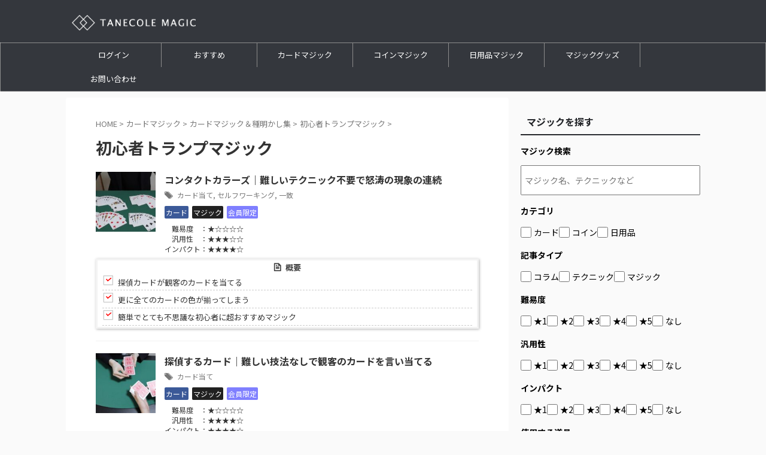

--- FILE ---
content_type: text/html; charset=UTF-8
request_url: https://tanekore.com/category/%E3%82%AB%E3%83%BC%E3%83%89%E3%83%9E%E3%82%B8%E3%83%83%E3%82%AF/%E3%82%AB%E3%83%BC%E3%83%89%E3%83%9E%E3%82%B8%E3%83%83%E3%82%AF%E7%A8%AE%E6%98%8E%E3%81%8B%E3%81%97/%E5%88%9D%E5%BF%83%E8%80%85%E3%83%88%E3%83%A9%E3%83%B3%E3%83%97%E3%83%9E%E3%82%B8%E3%83%83%E3%82%AF-%E7%A8%AE%E6%98%8E%E3%81%8B%E3%81%97
body_size: 21162
content:
<!DOCTYPE html>
<!--[if lt IE 7]>
<html class="ie6" dir="ltr" lang="ja" prefix="og: https://ogp.me/ns#"> <![endif]-->
<!--[if IE 7]>
<html class="i7" dir="ltr" lang="ja" prefix="og: https://ogp.me/ns#"> <![endif]-->
<!--[if IE 8]>
<html class="ie" dir="ltr" lang="ja" prefix="og: https://ogp.me/ns#"> <![endif]-->
<!--[if gt IE 8]><!-->
<html dir="ltr" lang="ja" prefix="og: https://ogp.me/ns#" class="s-navi-search-overlay ">
	<!--<![endif]-->
	<head prefix="og: http://ogp.me/ns# fb: http://ogp.me/ns/fb# article: http://ogp.me/ns/article#">
				<meta charset="UTF-8" >
		<meta name="viewport" content="width=device-width,initial-scale=1.0,user-scalable=no,viewport-fit=cover">
		<meta name="format-detection" content="telephone=no" >
		<meta name="referrer" content="no-referrer-when-downgrade"/>

		
		<link rel="alternate" type="application/rss+xml" title="TANECOLE MAGIC RSS Feed" href="https://tanekore.com/feed" />
		<link rel="pingback" href="https://tanekore.com/xmlrpc.php" >
		<!--[if lt IE 9]>
		<script src="https://tanekore.com/wp-content/themes/affinger/js/html5shiv.js"></script>
		<![endif]-->
				
		<!-- All in One SEO 4.9.3 - aioseo.com -->
	<meta name="robots" content="noindex, max-image-preview:large" />
	<link rel="canonical" href="https://tanekore.com/category/%e3%82%ab%e3%83%bc%e3%83%89%e3%83%9e%e3%82%b8%e3%83%83%e3%82%af/%e3%82%ab%e3%83%bc%e3%83%89%e3%83%9e%e3%82%b8%e3%83%83%e3%82%af%e7%a8%ae%e6%98%8e%e3%81%8b%e3%81%97/%e5%88%9d%e5%bf%83%e8%80%85%e3%83%88%e3%83%a9%e3%83%b3%e3%83%97%e3%83%9e%e3%82%b8%e3%83%83%e3%82%af-%e7%a8%ae%e6%98%8e%e3%81%8b%e3%81%97" />
	<meta name="generator" content="All in One SEO (AIOSEO) 4.9.3" />

		<!-- Google tag (gtag.js) -->
<script async src="https://www.googletagmanager.com/gtag/js?id=UA-97726112-3"></script>
<script>
  window.dataLayer = window.dataLayer || [];
  function gtag(){dataLayer.push(arguments);}
  gtag('js', new Date());

  gtag('config', 'UA-97726112-3');
</script>
		<script type="application/ld+json" class="aioseo-schema">
			{"@context":"https:\/\/schema.org","@graph":[{"@type":"BreadcrumbList","@id":"https:\/\/tanekore.com\/category\/%E3%82%AB%E3%83%BC%E3%83%89%E3%83%9E%E3%82%B8%E3%83%83%E3%82%AF\/%E3%82%AB%E3%83%BC%E3%83%89%E3%83%9E%E3%82%B8%E3%83%83%E3%82%AF%E7%A8%AE%E6%98%8E%E3%81%8B%E3%81%97\/%E5%88%9D%E5%BF%83%E8%80%85%E3%83%88%E3%83%A9%E3%83%B3%E3%83%97%E3%83%9E%E3%82%B8%E3%83%83%E3%82%AF-%E7%A8%AE%E6%98%8E%E3%81%8B%E3%81%97#breadcrumblist","itemListElement":[{"@type":"ListItem","@id":"https:\/\/tanekore.com#listItem","position":1,"name":"\u30db\u30fc\u30e0","item":"https:\/\/tanekore.com","nextItem":{"@type":"ListItem","@id":"https:\/\/tanekore.com\/category\/%e3%82%ab%e3%83%bc%e3%83%89%e3%83%9e%e3%82%b8%e3%83%83%e3%82%af#listItem","name":"\u30ab\u30fc\u30c9\u30de\u30b8\u30c3\u30af"}},{"@type":"ListItem","@id":"https:\/\/tanekore.com\/category\/%e3%82%ab%e3%83%bc%e3%83%89%e3%83%9e%e3%82%b8%e3%83%83%e3%82%af#listItem","position":2,"name":"\u30ab\u30fc\u30c9\u30de\u30b8\u30c3\u30af","item":"https:\/\/tanekore.com\/category\/%e3%82%ab%e3%83%bc%e3%83%89%e3%83%9e%e3%82%b8%e3%83%83%e3%82%af","nextItem":{"@type":"ListItem","@id":"https:\/\/tanekore.com\/category\/%e3%82%ab%e3%83%bc%e3%83%89%e3%83%9e%e3%82%b8%e3%83%83%e3%82%af\/%e3%82%ab%e3%83%bc%e3%83%89%e3%83%9e%e3%82%b8%e3%83%83%e3%82%af%e7%a8%ae%e6%98%8e%e3%81%8b%e3%81%97#listItem","name":"\u30ab\u30fc\u30c9\u30de\u30b8\u30c3\u30af\uff06\u7a2e\u660e\u304b\u3057\u96c6"},"previousItem":{"@type":"ListItem","@id":"https:\/\/tanekore.com#listItem","name":"\u30db\u30fc\u30e0"}},{"@type":"ListItem","@id":"https:\/\/tanekore.com\/category\/%e3%82%ab%e3%83%bc%e3%83%89%e3%83%9e%e3%82%b8%e3%83%83%e3%82%af\/%e3%82%ab%e3%83%bc%e3%83%89%e3%83%9e%e3%82%b8%e3%83%83%e3%82%af%e7%a8%ae%e6%98%8e%e3%81%8b%e3%81%97#listItem","position":3,"name":"\u30ab\u30fc\u30c9\u30de\u30b8\u30c3\u30af\uff06\u7a2e\u660e\u304b\u3057\u96c6","item":"https:\/\/tanekore.com\/category\/%e3%82%ab%e3%83%bc%e3%83%89%e3%83%9e%e3%82%b8%e3%83%83%e3%82%af\/%e3%82%ab%e3%83%bc%e3%83%89%e3%83%9e%e3%82%b8%e3%83%83%e3%82%af%e7%a8%ae%e6%98%8e%e3%81%8b%e3%81%97","nextItem":{"@type":"ListItem","@id":"https:\/\/tanekore.com\/category\/%e3%82%ab%e3%83%bc%e3%83%89%e3%83%9e%e3%82%b8%e3%83%83%e3%82%af\/%e3%82%ab%e3%83%bc%e3%83%89%e3%83%9e%e3%82%b8%e3%83%83%e3%82%af%e7%a8%ae%e6%98%8e%e3%81%8b%e3%81%97\/%e5%88%9d%e5%bf%83%e8%80%85%e3%83%88%e3%83%a9%e3%83%b3%e3%83%97%e3%83%9e%e3%82%b8%e3%83%83%e3%82%af-%e7%a8%ae%e6%98%8e%e3%81%8b%e3%81%97#listItem","name":"\u521d\u5fc3\u8005\u30c8\u30e9\u30f3\u30d7\u30de\u30b8\u30c3\u30af"},"previousItem":{"@type":"ListItem","@id":"https:\/\/tanekore.com\/category\/%e3%82%ab%e3%83%bc%e3%83%89%e3%83%9e%e3%82%b8%e3%83%83%e3%82%af#listItem","name":"\u30ab\u30fc\u30c9\u30de\u30b8\u30c3\u30af"}},{"@type":"ListItem","@id":"https:\/\/tanekore.com\/category\/%e3%82%ab%e3%83%bc%e3%83%89%e3%83%9e%e3%82%b8%e3%83%83%e3%82%af\/%e3%82%ab%e3%83%bc%e3%83%89%e3%83%9e%e3%82%b8%e3%83%83%e3%82%af%e7%a8%ae%e6%98%8e%e3%81%8b%e3%81%97\/%e5%88%9d%e5%bf%83%e8%80%85%e3%83%88%e3%83%a9%e3%83%b3%e3%83%97%e3%83%9e%e3%82%b8%e3%83%83%e3%82%af-%e7%a8%ae%e6%98%8e%e3%81%8b%e3%81%97#listItem","position":4,"name":"\u521d\u5fc3\u8005\u30c8\u30e9\u30f3\u30d7\u30de\u30b8\u30c3\u30af","previousItem":{"@type":"ListItem","@id":"https:\/\/tanekore.com\/category\/%e3%82%ab%e3%83%bc%e3%83%89%e3%83%9e%e3%82%b8%e3%83%83%e3%82%af\/%e3%82%ab%e3%83%bc%e3%83%89%e3%83%9e%e3%82%b8%e3%83%83%e3%82%af%e7%a8%ae%e6%98%8e%e3%81%8b%e3%81%97#listItem","name":"\u30ab\u30fc\u30c9\u30de\u30b8\u30c3\u30af\uff06\u7a2e\u660e\u304b\u3057\u96c6"}}]},{"@type":"CollectionPage","@id":"https:\/\/tanekore.com\/category\/%E3%82%AB%E3%83%BC%E3%83%89%E3%83%9E%E3%82%B8%E3%83%83%E3%82%AF\/%E3%82%AB%E3%83%BC%E3%83%89%E3%83%9E%E3%82%B8%E3%83%83%E3%82%AF%E7%A8%AE%E6%98%8E%E3%81%8B%E3%81%97\/%E5%88%9D%E5%BF%83%E8%80%85%E3%83%88%E3%83%A9%E3%83%B3%E3%83%97%E3%83%9E%E3%82%B8%E3%83%83%E3%82%AF-%E7%A8%AE%E6%98%8E%E3%81%8B%E3%81%97#collectionpage","url":"https:\/\/tanekore.com\/category\/%E3%82%AB%E3%83%BC%E3%83%89%E3%83%9E%E3%82%B8%E3%83%83%E3%82%AF\/%E3%82%AB%E3%83%BC%E3%83%89%E3%83%9E%E3%82%B8%E3%83%83%E3%82%AF%E7%A8%AE%E6%98%8E%E3%81%8B%E3%81%97\/%E5%88%9D%E5%BF%83%E8%80%85%E3%83%88%E3%83%A9%E3%83%B3%E3%83%97%E3%83%9E%E3%82%B8%E3%83%83%E3%82%AF-%E7%A8%AE%E6%98%8E%E3%81%8B%E3%81%97","name":"\u521d\u5fc3\u8005\u30c8\u30e9\u30f3\u30d7\u30de\u30b8\u30c3\u30af | TANECOLE MAGIC","inLanguage":"ja","isPartOf":{"@id":"https:\/\/tanekore.com\/#website"},"breadcrumb":{"@id":"https:\/\/tanekore.com\/category\/%E3%82%AB%E3%83%BC%E3%83%89%E3%83%9E%E3%82%B8%E3%83%83%E3%82%AF\/%E3%82%AB%E3%83%BC%E3%83%89%E3%83%9E%E3%82%B8%E3%83%83%E3%82%AF%E7%A8%AE%E6%98%8E%E3%81%8B%E3%81%97\/%E5%88%9D%E5%BF%83%E8%80%85%E3%83%88%E3%83%A9%E3%83%B3%E3%83%97%E3%83%9E%E3%82%B8%E3%83%83%E3%82%AF-%E7%A8%AE%E6%98%8E%E3%81%8B%E3%81%97#breadcrumblist"}},{"@type":"Organization","@id":"https:\/\/tanekore.com\/#organization","name":"TANECORE MAGIC COLLEGE","url":"https:\/\/tanekore.com\/"},{"@type":"WebSite","@id":"https:\/\/tanekore.com\/#website","url":"https:\/\/tanekore.com\/","name":"TANECORE MAGIC COLLEGE","inLanguage":"ja","publisher":{"@id":"https:\/\/tanekore.com\/#organization"}}]}
		</script>
		<!-- All in One SEO -->

<title>初心者トランプマジック | TANECOLE MAGIC</title>
<link rel='dns-prefetch' href='//ajax.googleapis.com' />
<script id="wpp-js" src="https://tanekore.com/wp-content/plugins/wordpress-popular-posts/assets/js/wpp.min.js?ver=7.3.3" data-sampling="0" data-sampling-rate="100" data-api-url="https://tanekore.com/wp-json/wordpress-popular-posts" data-post-id="0" data-token="70fd0ed991" data-lang="0" data-debug="0" type="text/javascript"></script>
<script type="text/javascript">
window._wpemojiSettings = {"baseUrl":"https:\/\/s.w.org\/images\/core\/emoji\/14.0.0\/72x72\/","ext":".png","svgUrl":"https:\/\/s.w.org\/images\/core\/emoji\/14.0.0\/svg\/","svgExt":".svg","source":{"concatemoji":"https:\/\/tanekore.com\/wp-includes\/js\/wp-emoji-release.min.js?ver=6.1.1"}};
/*! This file is auto-generated */
!function(e,a,t){var n,r,o,i=a.createElement("canvas"),p=i.getContext&&i.getContext("2d");function s(e,t){var a=String.fromCharCode,e=(p.clearRect(0,0,i.width,i.height),p.fillText(a.apply(this,e),0,0),i.toDataURL());return p.clearRect(0,0,i.width,i.height),p.fillText(a.apply(this,t),0,0),e===i.toDataURL()}function c(e){var t=a.createElement("script");t.src=e,t.defer=t.type="text/javascript",a.getElementsByTagName("head")[0].appendChild(t)}for(o=Array("flag","emoji"),t.supports={everything:!0,everythingExceptFlag:!0},r=0;r<o.length;r++)t.supports[o[r]]=function(e){if(p&&p.fillText)switch(p.textBaseline="top",p.font="600 32px Arial",e){case"flag":return s([127987,65039,8205,9895,65039],[127987,65039,8203,9895,65039])?!1:!s([55356,56826,55356,56819],[55356,56826,8203,55356,56819])&&!s([55356,57332,56128,56423,56128,56418,56128,56421,56128,56430,56128,56423,56128,56447],[55356,57332,8203,56128,56423,8203,56128,56418,8203,56128,56421,8203,56128,56430,8203,56128,56423,8203,56128,56447]);case"emoji":return!s([129777,127995,8205,129778,127999],[129777,127995,8203,129778,127999])}return!1}(o[r]),t.supports.everything=t.supports.everything&&t.supports[o[r]],"flag"!==o[r]&&(t.supports.everythingExceptFlag=t.supports.everythingExceptFlag&&t.supports[o[r]]);t.supports.everythingExceptFlag=t.supports.everythingExceptFlag&&!t.supports.flag,t.DOMReady=!1,t.readyCallback=function(){t.DOMReady=!0},t.supports.everything||(n=function(){t.readyCallback()},a.addEventListener?(a.addEventListener("DOMContentLoaded",n,!1),e.addEventListener("load",n,!1)):(e.attachEvent("onload",n),a.attachEvent("onreadystatechange",function(){"complete"===a.readyState&&t.readyCallback()})),(e=t.source||{}).concatemoji?c(e.concatemoji):e.wpemoji&&e.twemoji&&(c(e.twemoji),c(e.wpemoji)))}(window,document,window._wpemojiSettings);
</script>
<style type="text/css">
img.wp-smiley,
img.emoji {
	display: inline !important;
	border: none !important;
	box-shadow: none !important;
	height: 1em !important;
	width: 1em !important;
	margin: 0 0.07em !important;
	vertical-align: -0.1em !important;
	background: none !important;
	padding: 0 !important;
}
</style>
	<link rel='stylesheet' id='wp-block-library-css' href='https://tanekore.com/wp-includes/css/dist/block-library/style.min.css?ver=6.1.1' type='text/css' media='all' />
<link rel='stylesheet' id='aioseo/css/src/vue/standalone/blocks/table-of-contents/global.scss-css' href='https://tanekore.com/wp-content/plugins/all-in-one-seo-pack/dist/Lite/assets/css/table-of-contents/global.e90f6d47.css?ver=4.9.3' type='text/css' media='all' />
<link rel='stylesheet' id='classic-theme-styles-css' href='https://tanekore.com/wp-includes/css/classic-themes.min.css?ver=1' type='text/css' media='all' />
<style id='global-styles-inline-css' type='text/css'>
body{--wp--preset--color--black: #000000;--wp--preset--color--cyan-bluish-gray: #abb8c3;--wp--preset--color--white: #ffffff;--wp--preset--color--pale-pink: #f78da7;--wp--preset--color--vivid-red: #cf2e2e;--wp--preset--color--luminous-vivid-orange: #ff6900;--wp--preset--color--luminous-vivid-amber: #fcb900;--wp--preset--color--light-green-cyan: #eefaff;--wp--preset--color--vivid-green-cyan: #00d084;--wp--preset--color--pale-cyan-blue: #8ed1fc;--wp--preset--color--vivid-cyan-blue: #0693e3;--wp--preset--color--vivid-purple: #9b51e0;--wp--preset--color--soft-red: #e92f3d;--wp--preset--color--light-grayish-red: #fdf0f2;--wp--preset--color--vivid-yellow: #ffc107;--wp--preset--color--very-pale-yellow: #fffde7;--wp--preset--color--very-light-gray: #fafafa;--wp--preset--color--very-dark-gray: #313131;--wp--preset--color--original-color-a: #00B900;--wp--preset--color--original-color-b: #f4fff4;--wp--preset--color--original-color-c: #F3E5F5;--wp--preset--color--original-color-d: #9E9D24;--wp--preset--gradient--vivid-cyan-blue-to-vivid-purple: linear-gradient(135deg,rgba(6,147,227,1) 0%,rgb(155,81,224) 100%);--wp--preset--gradient--light-green-cyan-to-vivid-green-cyan: linear-gradient(135deg,rgb(122,220,180) 0%,rgb(0,208,130) 100%);--wp--preset--gradient--luminous-vivid-amber-to-luminous-vivid-orange: linear-gradient(135deg,rgba(252,185,0,1) 0%,rgba(255,105,0,1) 100%);--wp--preset--gradient--luminous-vivid-orange-to-vivid-red: linear-gradient(135deg,rgba(255,105,0,1) 0%,rgb(207,46,46) 100%);--wp--preset--gradient--very-light-gray-to-cyan-bluish-gray: linear-gradient(135deg,rgb(238,238,238) 0%,rgb(169,184,195) 100%);--wp--preset--gradient--cool-to-warm-spectrum: linear-gradient(135deg,rgb(74,234,220) 0%,rgb(151,120,209) 20%,rgb(207,42,186) 40%,rgb(238,44,130) 60%,rgb(251,105,98) 80%,rgb(254,248,76) 100%);--wp--preset--gradient--blush-light-purple: linear-gradient(135deg,rgb(255,206,236) 0%,rgb(152,150,240) 100%);--wp--preset--gradient--blush-bordeaux: linear-gradient(135deg,rgb(254,205,165) 0%,rgb(254,45,45) 50%,rgb(107,0,62) 100%);--wp--preset--gradient--luminous-dusk: linear-gradient(135deg,rgb(255,203,112) 0%,rgb(199,81,192) 50%,rgb(65,88,208) 100%);--wp--preset--gradient--pale-ocean: linear-gradient(135deg,rgb(255,245,203) 0%,rgb(182,227,212) 50%,rgb(51,167,181) 100%);--wp--preset--gradient--electric-grass: linear-gradient(135deg,rgb(202,248,128) 0%,rgb(113,206,126) 100%);--wp--preset--gradient--midnight: linear-gradient(135deg,rgb(2,3,129) 0%,rgb(40,116,252) 100%);--wp--preset--duotone--dark-grayscale: url('#wp-duotone-dark-grayscale');--wp--preset--duotone--grayscale: url('#wp-duotone-grayscale');--wp--preset--duotone--purple-yellow: url('#wp-duotone-purple-yellow');--wp--preset--duotone--blue-red: url('#wp-duotone-blue-red');--wp--preset--duotone--midnight: url('#wp-duotone-midnight');--wp--preset--duotone--magenta-yellow: url('#wp-duotone-magenta-yellow');--wp--preset--duotone--purple-green: url('#wp-duotone-purple-green');--wp--preset--duotone--blue-orange: url('#wp-duotone-blue-orange');--wp--preset--font-size--small: .8em;--wp--preset--font-size--medium: 20px;--wp--preset--font-size--large: 1.5em;--wp--preset--font-size--x-large: 42px;--wp--preset--font-size--st-regular: 1em;--wp--preset--font-size--huge: 3em;--wp--preset--spacing--20: 0.44rem;--wp--preset--spacing--30: 0.67rem;--wp--preset--spacing--40: 1rem;--wp--preset--spacing--50: 1.5rem;--wp--preset--spacing--60: 2.25rem;--wp--preset--spacing--70: 3.38rem;--wp--preset--spacing--80: 5.06rem;}:where(.is-layout-flex){gap: 0.5em;}body .is-layout-flow > .alignleft{float: left;margin-inline-start: 0;margin-inline-end: 2em;}body .is-layout-flow > .alignright{float: right;margin-inline-start: 2em;margin-inline-end: 0;}body .is-layout-flow > .aligncenter{margin-left: auto !important;margin-right: auto !important;}body .is-layout-constrained > .alignleft{float: left;margin-inline-start: 0;margin-inline-end: 2em;}body .is-layout-constrained > .alignright{float: right;margin-inline-start: 2em;margin-inline-end: 0;}body .is-layout-constrained > .aligncenter{margin-left: auto !important;margin-right: auto !important;}body .is-layout-constrained > :where(:not(.alignleft):not(.alignright):not(.alignfull)){max-width: var(--wp--style--global--content-size);margin-left: auto !important;margin-right: auto !important;}body .is-layout-constrained > .alignwide{max-width: var(--wp--style--global--wide-size);}body .is-layout-flex{display: flex;}body .is-layout-flex{flex-wrap: wrap;align-items: center;}body .is-layout-flex > *{margin: 0;}:where(.wp-block-columns.is-layout-flex){gap: 2em;}.has-black-color{color: var(--wp--preset--color--black) !important;}.has-cyan-bluish-gray-color{color: var(--wp--preset--color--cyan-bluish-gray) !important;}.has-white-color{color: var(--wp--preset--color--white) !important;}.has-pale-pink-color{color: var(--wp--preset--color--pale-pink) !important;}.has-vivid-red-color{color: var(--wp--preset--color--vivid-red) !important;}.has-luminous-vivid-orange-color{color: var(--wp--preset--color--luminous-vivid-orange) !important;}.has-luminous-vivid-amber-color{color: var(--wp--preset--color--luminous-vivid-amber) !important;}.has-light-green-cyan-color{color: var(--wp--preset--color--light-green-cyan) !important;}.has-vivid-green-cyan-color{color: var(--wp--preset--color--vivid-green-cyan) !important;}.has-pale-cyan-blue-color{color: var(--wp--preset--color--pale-cyan-blue) !important;}.has-vivid-cyan-blue-color{color: var(--wp--preset--color--vivid-cyan-blue) !important;}.has-vivid-purple-color{color: var(--wp--preset--color--vivid-purple) !important;}.has-black-background-color{background-color: var(--wp--preset--color--black) !important;}.has-cyan-bluish-gray-background-color{background-color: var(--wp--preset--color--cyan-bluish-gray) !important;}.has-white-background-color{background-color: var(--wp--preset--color--white) !important;}.has-pale-pink-background-color{background-color: var(--wp--preset--color--pale-pink) !important;}.has-vivid-red-background-color{background-color: var(--wp--preset--color--vivid-red) !important;}.has-luminous-vivid-orange-background-color{background-color: var(--wp--preset--color--luminous-vivid-orange) !important;}.has-luminous-vivid-amber-background-color{background-color: var(--wp--preset--color--luminous-vivid-amber) !important;}.has-light-green-cyan-background-color{background-color: var(--wp--preset--color--light-green-cyan) !important;}.has-vivid-green-cyan-background-color{background-color: var(--wp--preset--color--vivid-green-cyan) !important;}.has-pale-cyan-blue-background-color{background-color: var(--wp--preset--color--pale-cyan-blue) !important;}.has-vivid-cyan-blue-background-color{background-color: var(--wp--preset--color--vivid-cyan-blue) !important;}.has-vivid-purple-background-color{background-color: var(--wp--preset--color--vivid-purple) !important;}.has-black-border-color{border-color: var(--wp--preset--color--black) !important;}.has-cyan-bluish-gray-border-color{border-color: var(--wp--preset--color--cyan-bluish-gray) !important;}.has-white-border-color{border-color: var(--wp--preset--color--white) !important;}.has-pale-pink-border-color{border-color: var(--wp--preset--color--pale-pink) !important;}.has-vivid-red-border-color{border-color: var(--wp--preset--color--vivid-red) !important;}.has-luminous-vivid-orange-border-color{border-color: var(--wp--preset--color--luminous-vivid-orange) !important;}.has-luminous-vivid-amber-border-color{border-color: var(--wp--preset--color--luminous-vivid-amber) !important;}.has-light-green-cyan-border-color{border-color: var(--wp--preset--color--light-green-cyan) !important;}.has-vivid-green-cyan-border-color{border-color: var(--wp--preset--color--vivid-green-cyan) !important;}.has-pale-cyan-blue-border-color{border-color: var(--wp--preset--color--pale-cyan-blue) !important;}.has-vivid-cyan-blue-border-color{border-color: var(--wp--preset--color--vivid-cyan-blue) !important;}.has-vivid-purple-border-color{border-color: var(--wp--preset--color--vivid-purple) !important;}.has-vivid-cyan-blue-to-vivid-purple-gradient-background{background: var(--wp--preset--gradient--vivid-cyan-blue-to-vivid-purple) !important;}.has-light-green-cyan-to-vivid-green-cyan-gradient-background{background: var(--wp--preset--gradient--light-green-cyan-to-vivid-green-cyan) !important;}.has-luminous-vivid-amber-to-luminous-vivid-orange-gradient-background{background: var(--wp--preset--gradient--luminous-vivid-amber-to-luminous-vivid-orange) !important;}.has-luminous-vivid-orange-to-vivid-red-gradient-background{background: var(--wp--preset--gradient--luminous-vivid-orange-to-vivid-red) !important;}.has-very-light-gray-to-cyan-bluish-gray-gradient-background{background: var(--wp--preset--gradient--very-light-gray-to-cyan-bluish-gray) !important;}.has-cool-to-warm-spectrum-gradient-background{background: var(--wp--preset--gradient--cool-to-warm-spectrum) !important;}.has-blush-light-purple-gradient-background{background: var(--wp--preset--gradient--blush-light-purple) !important;}.has-blush-bordeaux-gradient-background{background: var(--wp--preset--gradient--blush-bordeaux) !important;}.has-luminous-dusk-gradient-background{background: var(--wp--preset--gradient--luminous-dusk) !important;}.has-pale-ocean-gradient-background{background: var(--wp--preset--gradient--pale-ocean) !important;}.has-electric-grass-gradient-background{background: var(--wp--preset--gradient--electric-grass) !important;}.has-midnight-gradient-background{background: var(--wp--preset--gradient--midnight) !important;}.has-small-font-size{font-size: var(--wp--preset--font-size--small) !important;}.has-medium-font-size{font-size: var(--wp--preset--font-size--medium) !important;}.has-large-font-size{font-size: var(--wp--preset--font-size--large) !important;}.has-x-large-font-size{font-size: var(--wp--preset--font-size--x-large) !important;}
.wp-block-navigation a:where(:not(.wp-element-button)){color: inherit;}
:where(.wp-block-columns.is-layout-flex){gap: 2em;}
.wp-block-pullquote{font-size: 1.5em;line-height: 1.6;}
</style>
<link rel='stylesheet' id='contact-form-7-css' href='https://tanekore.com/wp-content/plugins/contact-form-7/includes/css/styles.css?ver=5.7.7' type='text/css' media='all' />
<link rel='stylesheet' id='ft_viewed_stylesheet-css' href='https://tanekore.com/wp-content/plugins/posts-viewed-recently/css/ftViewedPostsStyle.css?ver=6.1.1' type='text/css' media='all' />
<link rel='stylesheet' id='swpm.common-css' href='https://tanekore.com/wp-content/plugins/simple-membership/css/swpm.common.css?ver=4.7.0' type='text/css' media='all' />
<link rel='stylesheet' id='search-filter-plugin-styles-css' href='https://tanekore.com/wp-content/plugins/search-filter-pro/public/assets/css/search-filter.min.css?ver=2.5.13' type='text/css' media='all' />
<link rel='stylesheet' id='wordpress-popular-posts-css-css' href='https://tanekore.com/wp-content/plugins/wordpress-popular-posts/assets/css/wpp.css?ver=7.3.3' type='text/css' media='all' />
<link rel='stylesheet' id='normalize-css' href='https://tanekore.com/wp-content/themes/affinger/css/normalize.css?ver=1.5.9' type='text/css' media='all' />
<link rel='stylesheet' id='st_svg-css' href='https://tanekore.com/wp-content/themes/affinger/st_svg/style.css?ver=6.1.1' type='text/css' media='all' />
<link rel='stylesheet' id='slick-css' href='https://tanekore.com/wp-content/themes/affinger/vendor/slick/slick.css?ver=1.8.0' type='text/css' media='all' />
<link rel='stylesheet' id='slick-theme-css' href='https://tanekore.com/wp-content/themes/affinger/vendor/slick/slick-theme.css?ver=1.8.0' type='text/css' media='all' />
<link rel='stylesheet' id='fonts-googleapis-notosansjp-css' href='//fonts.googleapis.com/css?family=Noto+Sans+JP%3A400%2C700&#038;display=swap&#038;subset=japanese&#038;ver=6.1.1' type='text/css' media='all' />
<link rel='stylesheet' id='style-css' href='https://tanekore.com/wp-content/themes/affinger/style.css?ver=6.1.1' type='text/css' media='all' />
<link rel='stylesheet' id='child-style-css' href='https://tanekore.com/wp-content/themes/affinger-child/style.css?ver=6.1.1' type='text/css' media='all' />
<link rel='stylesheet' id='single-css' href='https://tanekore.com/wp-content/themes/affinger/st-rankcss.php' type='text/css' media='all' />
<link rel='stylesheet' id='simple-favorites-css' href='https://tanekore.com/wp-content/plugins/favorites/assets/css/favorites.css?ver=2.3.2' type='text/css' media='all' />
<link rel='stylesheet' id='st-themecss-css' href='https://tanekore.com/wp-content/themes/affinger/st-themecss-loader.php?ver=6.1.1' type='text/css' media='all' />
<script type='text/javascript' src='//ajax.googleapis.com/ajax/libs/jquery/1.11.3/jquery.min.js?ver=1.11.3' id='jquery-js'></script>
<script type='text/javascript' id='search-filter-plugin-build-js-extra'>
/* <![CDATA[ */
var SF_LDATA = {"ajax_url":"https:\/\/tanekore.com\/wp-admin\/admin-ajax.php","home_url":"https:\/\/tanekore.com\/","extensions":[]};
/* ]]> */
</script>
<script type='text/javascript' src='https://tanekore.com/wp-content/plugins/search-filter-pro/public/assets/js/search-filter-build.min.js?ver=2.5.13' id='search-filter-plugin-build-js'></script>
<script type='text/javascript' src='https://tanekore.com/wp-content/plugins/search-filter-pro/public/assets/js/chosen.jquery.min.js?ver=2.5.13' id='search-filter-plugin-chosen-js'></script>
<script type='text/javascript' id='favorites-js-extra'>
/* <![CDATA[ */
var favorites_data = {"ajaxurl":"https:\/\/tanekore.com\/wp-admin\/admin-ajax.php","nonce":"590bc45f5c","favorite":"Favorite <i class=\"sf-icon-star-empty\"><\/i>","favorited":"Favorited <i class=\"sf-icon-star-full\"><\/i>","includecount":"","indicate_loading":"","loading_text":"Loading","loading_image":"","loading_image_active":"","loading_image_preload":"","cache_enabled":"1","button_options":{"button_type":{"label":"Favorite","icon":"<i class=\"sf-icon-favorite\"><\/i>","icon_class":"sf-icon-favorite","state_default":"Favorite","state_active":"Favorited"},"custom_colors":true,"box_shadow":false,"include_count":false,"default":{"background_default":false,"border_default":false,"text_default":"#000000","icon_default":"#eeee22","count_default":false},"active":{"background_active":"#000000","border_active":false,"text_active":"#ffffff","icon_active":"#eeee22","count_active":false}},"authentication_modal_content":"<p>Please login to add favorites.<\/p>\n<p><a href=\"#\" data-favorites-modal-close>Dismiss this notice<\/a><\/p>\n","authentication_redirect":"","dev_mode":"","logged_in":"","user_id":"0","authentication_redirect_url":"https:\/\/tanekore.com\/tc-login"};
/* ]]> */
</script>
<script type='text/javascript' src='https://tanekore.com/wp-content/plugins/favorites/assets/js/favorites.min.js?ver=2.3.2' id='favorites-js'></script>
<link rel="https://api.w.org/" href="https://tanekore.com/wp-json/" /><link rel="alternate" type="application/json" href="https://tanekore.com/wp-json/wp/v2/categories/28" />            <style id="wpp-loading-animation-styles">@-webkit-keyframes bgslide{from{background-position-x:0}to{background-position-x:-200%}}@keyframes bgslide{from{background-position-x:0}to{background-position-x:-200%}}.wpp-widget-block-placeholder,.wpp-shortcode-placeholder{margin:0 auto;width:60px;height:3px;background:#dd3737;background:linear-gradient(90deg,#dd3737 0%,#571313 10%,#dd3737 100%);background-size:200% auto;border-radius:3px;-webkit-animation:bgslide 1s infinite linear;animation:bgslide 1s infinite linear}</style>
            <link rel="icon" href="https://tanekore.com/wp-content/uploads/2023/03/cropped-logo_white_bgblack-32x32.png" sizes="32x32" />
<link rel="icon" href="https://tanekore.com/wp-content/uploads/2023/03/cropped-logo_white_bgblack-192x192.png" sizes="192x192" />
<link rel="apple-touch-icon" href="https://tanekore.com/wp-content/uploads/2023/03/cropped-logo_white_bgblack-180x180.png" />
<meta name="msapplication-TileImage" content="https://tanekore.com/wp-content/uploads/2023/03/cropped-logo_white_bgblack-270x270.png" />
		
<!-- OGP -->

<meta property="og:type" content="website">
<meta property="og:title" content="TANECOLE MAGIC">
<meta property="og:url" content="https://tanekore.com">
<meta property="og:description" content="">
<meta property="og:site_name" content="TANECOLE MAGIC">
<meta property="og:image" content="https://tanekore.com/wp-content/themes/affinger/images/no-img.png">


<!-- /OGP -->
		


<script>
	(function (window, document, $, undefined) {
		'use strict';

		var SlideBox = (function () {
			/**
			 * @param $element
			 *
			 * @constructor
			 */
			function SlideBox($element) {
				this._$element = $element;
			}

			SlideBox.prototype.$content = function () {
				return this._$element.find('[data-st-slidebox-content]');
			};

			SlideBox.prototype.$toggle = function () {
				return this._$element.find('[data-st-slidebox-toggle]');
			};

			SlideBox.prototype.$icon = function () {
				return this._$element.find('[data-st-slidebox-icon]');
			};

			SlideBox.prototype.$text = function () {
				return this._$element.find('[data-st-slidebox-text]');
			};

			SlideBox.prototype.is_expanded = function () {
				return !!(this._$element.filter('[data-st-slidebox-expanded="true"]').length);
			};

			SlideBox.prototype.expand = function () {
				var self = this;

				this.$content().slideDown()
					.promise()
					.then(function () {
						var $icon = self.$icon();
						var $text = self.$text();

						$icon.removeClass($icon.attr('data-st-slidebox-icon-collapsed'))
							.addClass($icon.attr('data-st-slidebox-icon-expanded'))

						$text.text($text.attr('data-st-slidebox-text-expanded'))

						self._$element.removeClass('is-collapsed')
							.addClass('is-expanded');

						self._$element.attr('data-st-slidebox-expanded', 'true');
					});
			};

			SlideBox.prototype.collapse = function () {
				var self = this;

				this.$content().slideUp()
					.promise()
					.then(function () {
						var $icon = self.$icon();
						var $text = self.$text();

						$icon.removeClass($icon.attr('data-st-slidebox-icon-expanded'))
							.addClass($icon.attr('data-st-slidebox-icon-collapsed'))

						$text.text($text.attr('data-st-slidebox-text-collapsed'))

						self._$element.removeClass('is-expanded')
							.addClass('is-collapsed');

						self._$element.attr('data-st-slidebox-expanded', 'false');
					});
			};

			SlideBox.prototype.toggle = function () {
				if (this.is_expanded()) {
					this.collapse();
				} else {
					this.expand();
				}
			};

			SlideBox.prototype.add_event_listeners = function () {
				var self = this;

				this.$toggle().on('click', function (event) {
					self.toggle();
				});
			};

			SlideBox.prototype.initialize = function () {
				this.add_event_listeners();
			};

			return SlideBox;
		}());

		function on_ready() {
			var slideBoxes = [];

			$('[data-st-slidebox]').each(function () {
				var $element = $(this);
				var slideBox = new SlideBox($element);

				slideBoxes.push(slideBox);

				slideBox.initialize();
			});

			return slideBoxes;
		}

		$(on_ready);
	}(window, window.document, jQuery));
</script>

	<script>
		(function (window, document, $, undefined) {
			'use strict';

			$(function(){
			$('.post h2:not([class^="is-style-st-heading-custom-"]):not([class*=" is-style-st-heading-custom-"]):not(.st-css-no2) , .h2modoki').wrapInner('<span class="st-dash-design"></span>');
			})
		}(window, window.document, jQuery));
	</script>

<script>
	(function (window, document, $, undefined) {
		'use strict';

		$(function(){
			/* 第一階層のみの目次にクラスを挿入 */
			$("#toc_container:not(:has(ul ul))").addClass("only-toc");
			/* アコーディオンメニュー内のカテゴリにクラス追加 */
			$(".st-ac-box ul:has(.cat-item)").each(function(){
				$(this).addClass("st-ac-cat");
			});
		});
	}(window, window.document, jQuery));
</script>

<script>
	(function (window, document, $, undefined) {
		'use strict';

		$(function(){
									$('.st-star').parent('.rankh4').css('padding-bottom','5px'); // スターがある場合のランキング見出し調整
		});
	}(window, window.document, jQuery));
</script>



	<script>
		(function (window, document, $, undefined) {
			'use strict';

			$(function() {
				$('.is-style-st-paragraph-kaiwa').wrapInner('<span class="st-paragraph-kaiwa-text">');
			});
		}(window, window.document, jQuery));
	</script>

	<script>
		(function (window, document, $, undefined) {
			'use strict';

			$(function() {
				$('.is-style-st-paragraph-kaiwa-b').wrapInner('<span class="st-paragraph-kaiwa-text">');
			});
		}(window, window.document, jQuery));
	</script>

<script>
	/* Gutenbergスタイルを調整 */
	(function (window, document, $, undefined) {
		'use strict';

		$(function() {
			$( '[class^="is-style-st-paragraph-"],[class*=" is-style-st-paragraph-"]' ).wrapInner( '<span class="st-noflex"></span>' );
		});
	}(window, window.document, jQuery));
</script>



			</head>
	<body class="archive category category-28 not-front-page" >				<div id="st-ami">
				<div id="wrapper" class="">
				<div id="wrapper-in">

					

<header id="">
	<div id="header-full">
		<div id="headbox-bg">
			<div id="headbox">

					<nav id="s-navi" class="pcnone" data-st-nav data-st-nav-type="normal">
		<dl class="acordion is-active" data-st-nav-primary>
			<dt class="trigger">
				<p class="acordion_button"><span class="op op-menu has-text"><i class="st-fa st-svg-menu_thin"></i></span></p>

									<p class="acordion_button acordion_button_search"><span class="op op-search"><i class="st-fa st-svg-search_s op-search-close_thin"></i></span></p>
				
									<div id="st-mobile-logo"></div>
				
				<!-- 追加メニュー -->
				
				<!-- 追加メニュー2 -->
				
			</dt>

			<dd class="acordion_tree">
				<div class="acordion_tree_content">

					

												<div class="menu-%e3%83%8f%e3%83%b3%e3%83%90%e3%83%bc%e3%82%ac%e3%83%bc%e3%83%a1%e3%83%8b%e3%83%a5%e3%83%bc-container"><ul id="menu-%e3%83%8f%e3%83%b3%e3%83%90%e3%83%bc%e3%82%ac%e3%83%bc%e3%83%a1%e3%83%8b%e3%83%a5%e3%83%bc" class="menu"><li id="menu-item-7514" class="guest-only menu-item menu-item-type-post_type menu-item-object-page menu-item-7514"><a href="https://tanekore.com/membership-login"><span class="menu-item-label">ログイン</span></a></li>
<li id="menu-item-6575" class="member-only menu-item menu-item-type-post_type menu-item-object-page menu-item-6575"><a href="https://tanekore.com/membership-login"><span class="menu-item-label">マイページ</span></a></li>
<li id="menu-item-6777" class="member-only menu-item menu-item-type-post_type menu-item-object-page menu-item-6777"><a href="https://tanekore.com/favorites"><span class="menu-item-label">お気に入り一覧</span></a></li>
<li id="menu-item-6529" class="menu-item menu-item-type-taxonomy menu-item-object-category menu-item-6529"><a href="https://tanekore.com/category/recommend"><span class="menu-item-label">おすすめ</span></a></li>
<li id="menu-item-4827" class="menu-item menu-item-type-taxonomy menu-item-object-category current-category-ancestor current-menu-ancestor menu-item-has-children menu-item-4827"><a href="https://tanekore.com/category/%e3%82%ab%e3%83%bc%e3%83%89%e3%83%9e%e3%82%b8%e3%83%83%e3%82%af"><span class="menu-item-label">カードマジック</span></a>
<ul class="sub-menu">
	<li id="menu-item-4828" class="menu-item menu-item-type-post_type menu-item-object-post menu-item-4828"><a href="https://tanekore.com/cardmagic-startup.html"><span class="menu-item-label">カードマジックの始め方</span></a></li>
	<li id="menu-item-1317" class="menu-item menu-item-type-taxonomy menu-item-object-category current-category-ancestor current-menu-ancestor current-menu-parent current-category-parent menu-item-has-children menu-item-1317"><a href="https://tanekore.com/category/%e3%82%ab%e3%83%bc%e3%83%89%e3%83%9e%e3%82%b8%e3%83%83%e3%82%af/%e3%82%ab%e3%83%bc%e3%83%89%e3%83%9e%e3%82%b8%e3%83%83%e3%82%af%e7%a8%ae%e6%98%8e%e3%81%8b%e3%81%97"><span class="menu-item-label">カードマジック＆種明かし集</span></a>
	<ul class="sub-menu">
		<li id="menu-item-4219" class="menu-item menu-item-type-post_type menu-item-object-post menu-item-4219"><a href="https://tanekore.com/magic-matome.html"><span class="menu-item-label">カードマジック＆種明かしまとめ</span></a></li>
		<li id="menu-item-1319" class="menu-item menu-item-type-taxonomy menu-item-object-category menu-item-1319"><a href="https://tanekore.com/category/%e3%82%ab%e3%83%bc%e3%83%89%e3%83%9e%e3%82%b8%e3%83%83%e3%82%af/%e3%82%ab%e3%83%bc%e3%83%89%e3%83%9e%e3%82%b8%e3%83%83%e3%82%af%e7%a8%ae%e6%98%8e%e3%81%8b%e3%81%97/%e3%83%97%e3%83%ad%e7%b4%9a%e3%82%ab%e3%83%bc%e3%83%89%e3%83%9e%e3%82%b8%e3%83%83%e3%82%af-%e7%a8%ae%e6%98%8e%e3%81%8b%e3%81%97"><span class="menu-item-label">プロ級カードマジック</span></a></li>
		<li id="menu-item-1320" class="menu-item menu-item-type-taxonomy menu-item-object-category menu-item-1320"><a href="https://tanekore.com/category/%e3%82%ab%e3%83%bc%e3%83%89%e3%83%9e%e3%82%b8%e3%83%83%e3%82%af/%e3%82%ab%e3%83%bc%e3%83%89%e3%83%9e%e3%82%b8%e3%83%83%e3%82%af%e7%a8%ae%e6%98%8e%e3%81%8b%e3%81%97/%e4%b8%8a%e7%b4%9a%e3%82%ab%e3%83%bc%e3%83%89%e3%83%9e%e3%82%b8%e3%83%83%e3%82%af-%e7%a8%ae%e6%98%8e%e3%81%8b%e3%81%97"><span class="menu-item-label">上級カードマジック</span></a></li>
		<li id="menu-item-1321" class="menu-item menu-item-type-taxonomy menu-item-object-category menu-item-1321"><a href="https://tanekore.com/category/%e3%82%ab%e3%83%bc%e3%83%89%e3%83%9e%e3%82%b8%e3%83%83%e3%82%af/%e3%82%ab%e3%83%bc%e3%83%89%e3%83%9e%e3%82%b8%e3%83%83%e3%82%af%e7%a8%ae%e6%98%8e%e3%81%8b%e3%81%97/%e4%b8%ad%e7%b4%9a%e3%82%ab%e3%83%bc%e3%83%89%e3%83%9e%e3%82%b8%e3%83%83%e3%82%af-%e7%a8%ae%e6%98%8e%e3%81%8b%e3%81%97"><span class="menu-item-label">中級カードマジック</span></a></li>
		<li id="menu-item-1322" class="menu-item menu-item-type-taxonomy menu-item-object-category current-menu-item menu-item-1322"><a href="https://tanekore.com/category/%e3%82%ab%e3%83%bc%e3%83%89%e3%83%9e%e3%82%b8%e3%83%83%e3%82%af/%e3%82%ab%e3%83%bc%e3%83%89%e3%83%9e%e3%82%b8%e3%83%83%e3%82%af%e7%a8%ae%e6%98%8e%e3%81%8b%e3%81%97/%e5%88%9d%e5%bf%83%e8%80%85%e3%83%88%e3%83%a9%e3%83%b3%e3%83%97%e3%83%9e%e3%82%b8%e3%83%83%e3%82%af-%e7%a8%ae%e6%98%8e%e3%81%8b%e3%81%97" aria-current="page"><span class="menu-item-label">初心者トランプマジック</span></a></li>
		<li id="menu-item-1323" class="menu-item menu-item-type-taxonomy menu-item-object-category menu-item-1323"><a href="https://tanekore.com/category/%e3%82%ab%e3%83%bc%e3%83%89%e3%83%9e%e3%82%b8%e3%83%83%e3%82%af/%e3%82%ab%e3%83%bc%e3%83%89%e3%83%9e%e3%82%b8%e3%83%83%e3%82%af%e7%a8%ae%e6%98%8e%e3%81%8b%e3%81%97/%e5%85%a5%e9%96%80%e3%82%ab%e3%83%bc%e3%83%89%e3%83%9e%e3%82%b8%e3%83%83%e3%82%af-%e7%a8%ae%e6%98%8e%e3%81%8b%e3%81%97"><span class="menu-item-label">入門カードマジック</span></a></li>
	</ul>
</li>
	<li id="menu-item-53" class="menu-item menu-item-type-taxonomy menu-item-object-category menu-item-has-children menu-item-53"><a href="https://tanekore.com/category/%e3%82%ab%e3%83%bc%e3%83%89%e3%83%9e%e3%82%b8%e3%83%83%e3%82%af/%e3%82%ab%e3%83%bc%e3%83%89%e3%83%9e%e3%82%b8%e3%83%83%e3%82%af%e3%83%86%e3%82%af%e3%83%8b%e3%83%83%e3%82%af%e8%a7%a3%e8%aa%ac"><span class="menu-item-label">カードマジックテクニック</span></a>
	<ul class="sub-menu">
		<li id="menu-item-4220" class="menu-item menu-item-type-post_type menu-item-object-post menu-item-4220"><a href="https://tanekore.com/card-magic-technique.html"><span class="menu-item-label">テクニックまとめ</span></a></li>
		<li id="menu-item-420" class="menu-item menu-item-type-taxonomy menu-item-object-category menu-item-420"><a href="https://tanekore.com/category/%e3%82%ab%e3%83%bc%e3%83%89%e3%83%9e%e3%82%b8%e3%83%83%e3%82%af/%e3%82%ab%e3%83%bc%e3%83%89%e3%83%9e%e3%82%b8%e3%83%83%e3%82%af%e3%83%86%e3%82%af%e3%83%8b%e3%83%83%e3%82%af%e8%a7%a3%e8%aa%ac/%e5%9f%ba%e6%9c%ac%e3%83%86%e3%82%af%e3%83%8b%e3%83%83%e3%82%af"><span class="menu-item-label">基本テクニック</span></a></li>
		<li id="menu-item-421" class="menu-item menu-item-type-taxonomy menu-item-object-category menu-item-421"><a href="https://tanekore.com/category/%e3%82%ab%e3%83%bc%e3%83%89%e3%83%9e%e3%82%b8%e3%83%83%e3%82%af/%e3%82%ab%e3%83%bc%e3%83%89%e3%83%9e%e3%82%b8%e3%83%83%e3%82%af%e3%83%86%e3%82%af%e3%83%8b%e3%83%83%e3%82%af%e8%a7%a3%e8%aa%ac/%e5%bf%9c%e7%94%a8%e3%83%86%e3%82%af%e3%83%8b%e3%83%83%e3%82%af"><span class="menu-item-label">応用テクニック</span></a></li>
	</ul>
</li>
</ul>
</li>
<li id="menu-item-4825" class="menu-item menu-item-type-taxonomy menu-item-object-category menu-item-has-children menu-item-4825"><a href="https://tanekore.com/category/%e3%82%b3%e3%82%a4%e3%83%b3%e3%83%9e%e3%82%b8%e3%83%83%e3%82%af"><span class="menu-item-label">コインマジック</span></a>
<ul class="sub-menu">
	<li id="menu-item-5671" class="menu-item menu-item-type-taxonomy menu-item-object-category menu-item-5671"><a href="https://tanekore.com/category/%e3%82%b3%e3%82%a4%e3%83%b3%e3%83%9e%e3%82%b8%e3%83%83%e3%82%af/%e3%82%b3%e3%82%a4%e3%83%b3%e3%83%9e%e3%82%b8%e3%83%83%e3%82%af%e7%a8%ae%e6%98%8e%e3%81%8b%e3%81%97%e9%9b%86"><span class="menu-item-label">コインマジック&amp;種明かし集</span></a></li>
	<li id="menu-item-5568" class="menu-item menu-item-type-taxonomy menu-item-object-category menu-item-5568"><a href="https://tanekore.com/category/%e3%82%b3%e3%82%a4%e3%83%b3%e3%83%9e%e3%82%b8%e3%83%83%e3%82%af/%e3%82%b3%e3%82%a4%e3%83%b3%e3%83%9e%e3%82%b8%e3%83%83%e3%82%af%e3%83%86%e3%82%af%e3%83%8b%e3%83%83%e3%82%af-%e3%82%b3%e3%82%a4%e3%83%b3%e3%83%9e%e3%82%b8%e3%83%83%e3%82%af"><span class="menu-item-label">コインマジックテクニック</span></a></li>
</ul>
</li>
<li id="menu-item-4826" class="menu-item menu-item-type-taxonomy menu-item-object-category menu-item-4826"><a href="https://tanekore.com/category/%e6%97%a5%e7%94%a8%e5%93%81%e3%83%9e%e3%82%b8%e3%83%83%e3%82%af"><span class="menu-item-label">日用品マジック</span></a></li>
<li id="menu-item-4236" class="menu-item menu-item-type-taxonomy menu-item-object-category menu-item-4236"><a href="https://tanekore.com/category/%e3%83%9e%e3%82%b8%e3%83%83%e3%82%af%e3%82%b0%e3%83%83%e3%82%ba"><span class="menu-item-label">マジックグッズ</span></a></li>
<li id="menu-item-67" class="menu-item menu-item-type-post_type menu-item-object-page menu-item-67"><a href="https://tanekore.com/contact-us"><span class="menu-item-label">お問い合わせ</span></a></li>
</ul></div>						<div class="clear"></div>

					
				</div>
			</dd>

							<dd class="acordion_search">
					<div class="acordion_search_content">
													<div id="search_filter_register_widget-2" class="st-widgets-box search-widgets-top widget_search_filter_register_widget"><form data-sf-form-id='6312' data-is-rtl='0' data-maintain-state='' data-results-url='https://tanekore.com/search-results' data-ajax-url='https://tanekore.com/?sfid=6312&amp;sf_action=get_data&amp;sf_data=results' data-ajax-form-url='https://tanekore.com/?sfid=6312&amp;sf_action=get_data&amp;sf_data=form' data-display-result-method='shortcode' data-use-history-api='1' data-template-loaded='0' data-lang-code='ja' data-ajax='1' data-ajax-data-type='json' data-ajax-links-selector='.pagination a' data-ajax-target='#search-filter-results-6312' data-ajax-pagination-type='infinite_scroll' data-show-scroll-loader='1' data-infinite-scroll-trigger='-100' data-update-ajax-url='1' data-only-results-ajax='1' data-scroll-to-pos='0' data-init-paged='1' data-auto-update='' action='https://tanekore.com/search-results' method='post' class='searchandfilter' id='search-filter-form-6312' autocomplete='off' data-instance-count='1'><ul><li class="sf-field-search" data-sf-field-name="search" data-sf-field-type="search" data-sf-field-input-type=""><h4>マジック検索</h4>		<label><input placeholder="マジック名、テクニックなど" name="_sf_search[]" class="sf-input-text" type="text" value="" title=""></label>		</li><li class="sf-field-post-meta-Category" data-sf-field-name="_sfm_Category" data-sf-field-type="post_meta" data-sf-field-input-type="checkbox" data-sf-meta-type="choice"><h4>カテゴリ</h4>		<ul data-operator="or" class="">
			
			<li class="sf-level-0 " data-sf-count="-1" data-sf-depth="0"><input  class="sf-input-checkbox" type="checkbox" value="カード" name="_sfm_Category[]" id="sf-input-148cdbd11013a1caa5738ff6f7c68d55"><label class="sf-label-checkbox" for="sf-input-148cdbd11013a1caa5738ff6f7c68d55">カード</label></li><li class="sf-level-0 " data-sf-count="-1" data-sf-depth="0"><input  class="sf-input-checkbox" type="checkbox" value="コイン" name="_sfm_Category[]" id="sf-input-eff41e2e37a6d633ed0cab4ec06ceefa"><label class="sf-label-checkbox" for="sf-input-eff41e2e37a6d633ed0cab4ec06ceefa">コイン</label></li><li class="sf-level-0 " data-sf-count="-1" data-sf-depth="0"><input  class="sf-input-checkbox" type="checkbox" value="日用品" name="_sfm_Category[]" id="sf-input-bce4ef8a77019a0c5d40787bae32a27f"><label class="sf-label-checkbox" for="sf-input-bce4ef8a77019a0c5d40787bae32a27f">日用品</label></li>		</ul>
		</li><li class="sf-field-post-meta-Type" data-sf-field-name="_sfm_Type" data-sf-field-type="post_meta" data-sf-field-input-type="checkbox" data-sf-meta-type="choice"><h4>記事タイプ</h4>		<ul data-operator="or" class="">
			
			<li class="sf-level-0 " data-sf-count="-1" data-sf-depth="0"><input  class="sf-input-checkbox" type="checkbox" value="コラム" name="_sfm_Type[]" id="sf-input-92011fd8bb1356be9ec748c14b78affd"><label class="sf-label-checkbox" for="sf-input-92011fd8bb1356be9ec748c14b78affd">コラム</label></li><li class="sf-level-0 " data-sf-count="-1" data-sf-depth="0"><input  class="sf-input-checkbox" type="checkbox" value="テクニック" name="_sfm_Type[]" id="sf-input-336d515381645014038efd45d7bd41f9"><label class="sf-label-checkbox" for="sf-input-336d515381645014038efd45d7bd41f9">テクニック</label></li><li class="sf-level-0 " data-sf-count="-1" data-sf-depth="0"><input  class="sf-input-checkbox" type="checkbox" value="マジック" name="_sfm_Type[]" id="sf-input-231d5350202f0f4b487dab493d3845f6"><label class="sf-label-checkbox" for="sf-input-231d5350202f0f4b487dab493d3845f6">マジック</label></li>		</ul>
		</li><li class="sf-field-post-meta-Level" data-sf-field-name="_sfm_Level" data-sf-field-type="post_meta" data-sf-field-input-type="checkbox" data-sf-meta-type="choice"><h4>難易度</h4>		<ul data-operator="or" class="">
			
			<li class="sf-level-0 " data-sf-count="-1" data-sf-depth="0"><input  class="sf-input-checkbox" type="checkbox" value="★1" name="_sfm_Level[]" id="sf-input-e47a17bc4074db20f9ae9789913cfa22"><label class="sf-label-checkbox" for="sf-input-e47a17bc4074db20f9ae9789913cfa22">★1</label></li><li class="sf-level-0 " data-sf-count="-1" data-sf-depth="0"><input  class="sf-input-checkbox" type="checkbox" value="★2" name="_sfm_Level[]" id="sf-input-fe71d0f01ef75324ee11503252009192"><label class="sf-label-checkbox" for="sf-input-fe71d0f01ef75324ee11503252009192">★2</label></li><li class="sf-level-0 " data-sf-count="-1" data-sf-depth="0"><input  class="sf-input-checkbox" type="checkbox" value="★3" name="_sfm_Level[]" id="sf-input-d48210ec5edc4057bb87902a3f588ee7"><label class="sf-label-checkbox" for="sf-input-d48210ec5edc4057bb87902a3f588ee7">★3</label></li><li class="sf-level-0 " data-sf-count="-1" data-sf-depth="0"><input  class="sf-input-checkbox" type="checkbox" value="★4" name="_sfm_Level[]" id="sf-input-5727ec09be381531481636a695860774"><label class="sf-label-checkbox" for="sf-input-5727ec09be381531481636a695860774">★4</label></li><li class="sf-level-0 " data-sf-count="-1" data-sf-depth="0"><input  class="sf-input-checkbox" type="checkbox" value="★5" name="_sfm_Level[]" id="sf-input-8de3d7c1b4a06328ba7e3505e8d8a0ea"><label class="sf-label-checkbox" for="sf-input-8de3d7c1b4a06328ba7e3505e8d8a0ea">★5</label></li><li class="sf-level-0 " data-sf-count="-1" data-sf-depth="0"><input  class="sf-input-checkbox" type="checkbox" value="なし" name="_sfm_Level[]" id="sf-input-d1d65052106770fcf635b5cecaeb1859"><label class="sf-label-checkbox" for="sf-input-d1d65052106770fcf635b5cecaeb1859">なし</label></li>		</ul>
		</li><li class="sf-field-post-meta-Versatility" data-sf-field-name="_sfm_Versatility" data-sf-field-type="post_meta" data-sf-field-input-type="checkbox" data-sf-meta-type="choice"><h4>汎用性</h4>		<ul data-operator="or" class="">
			
			<li class="sf-level-0 " data-sf-count="-1" data-sf-depth="0"><input  class="sf-input-checkbox" type="checkbox" value="★1" name="_sfm_Versatility[]" id="sf-input-fea469d20edc47a98edc80272d2bf31e"><label class="sf-label-checkbox" for="sf-input-fea469d20edc47a98edc80272d2bf31e">★1</label></li><li class="sf-level-0 " data-sf-count="-1" data-sf-depth="0"><input  class="sf-input-checkbox" type="checkbox" value="★2" name="_sfm_Versatility[]" id="sf-input-53472ee3ebce0375d7d91eb043d4b74c"><label class="sf-label-checkbox" for="sf-input-53472ee3ebce0375d7d91eb043d4b74c">★2</label></li><li class="sf-level-0 " data-sf-count="-1" data-sf-depth="0"><input  class="sf-input-checkbox" type="checkbox" value="★3" name="_sfm_Versatility[]" id="sf-input-00ecb53cd39c21b69467ee7268bedd25"><label class="sf-label-checkbox" for="sf-input-00ecb53cd39c21b69467ee7268bedd25">★3</label></li><li class="sf-level-0 " data-sf-count="-1" data-sf-depth="0"><input  class="sf-input-checkbox" type="checkbox" value="★4" name="_sfm_Versatility[]" id="sf-input-44e74679c32f9660c97fa40898998dfa"><label class="sf-label-checkbox" for="sf-input-44e74679c32f9660c97fa40898998dfa">★4</label></li><li class="sf-level-0 " data-sf-count="-1" data-sf-depth="0"><input  class="sf-input-checkbox" type="checkbox" value="★5" name="_sfm_Versatility[]" id="sf-input-a6157108fc52ff778fc582a9beaae136"><label class="sf-label-checkbox" for="sf-input-a6157108fc52ff778fc582a9beaae136">★5</label></li><li class="sf-level-0 " data-sf-count="-1" data-sf-depth="0"><input  class="sf-input-checkbox" type="checkbox" value="なし" name="_sfm_Versatility[]" id="sf-input-b12bd2c10ceed0afcf8ef04c5c8a8348"><label class="sf-label-checkbox" for="sf-input-b12bd2c10ceed0afcf8ef04c5c8a8348">なし</label></li>		</ul>
		</li><li class="sf-field-post-meta-Impact" data-sf-field-name="_sfm_Impact" data-sf-field-type="post_meta" data-sf-field-input-type="checkbox" data-sf-meta-type="choice"><h4>インパクト</h4>		<ul data-operator="or" class="">
			
			<li class="sf-level-0 " data-sf-count="-1" data-sf-depth="0"><input  class="sf-input-checkbox" type="checkbox" value="★1" name="_sfm_Impact[]" id="sf-input-bc6589c6e7a0810ec8cb293014b3aae2"><label class="sf-label-checkbox" for="sf-input-bc6589c6e7a0810ec8cb293014b3aae2">★1</label></li><li class="sf-level-0 " data-sf-count="-1" data-sf-depth="0"><input  class="sf-input-checkbox" type="checkbox" value="★2" name="_sfm_Impact[]" id="sf-input-03332f6de1a8e2e199bb505998c4af6b"><label class="sf-label-checkbox" for="sf-input-03332f6de1a8e2e199bb505998c4af6b">★2</label></li><li class="sf-level-0 " data-sf-count="-1" data-sf-depth="0"><input  class="sf-input-checkbox" type="checkbox" value="★3" name="_sfm_Impact[]" id="sf-input-aff68b18d3f7c0b56da2d628d5cf264d"><label class="sf-label-checkbox" for="sf-input-aff68b18d3f7c0b56da2d628d5cf264d">★3</label></li><li class="sf-level-0 " data-sf-count="-1" data-sf-depth="0"><input  class="sf-input-checkbox" type="checkbox" value="★4" name="_sfm_Impact[]" id="sf-input-e2e22939cbec376062738193c3184072"><label class="sf-label-checkbox" for="sf-input-e2e22939cbec376062738193c3184072">★4</label></li><li class="sf-level-0 " data-sf-count="-1" data-sf-depth="0"><input  class="sf-input-checkbox" type="checkbox" value="★5" name="_sfm_Impact[]" id="sf-input-6be2c09ea2b3504106dbfab9bfee3c0a"><label class="sf-label-checkbox" for="sf-input-6be2c09ea2b3504106dbfab9bfee3c0a">★5</label></li><li class="sf-level-0 " data-sf-count="-1" data-sf-depth="0"><input  class="sf-input-checkbox" type="checkbox" value="なし" name="_sfm_Impact[]" id="sf-input-e5d55823f9f1befccc66253832bc7dbb"><label class="sf-label-checkbox" for="sf-input-e5d55823f9f1befccc66253832bc7dbb">なし</label></li>		</ul>
		</li><li class="sf-field-post-meta-Item" data-sf-field-name="_sfm_Item" data-sf-field-type="post_meta" data-sf-field-input-type="select" data-sf-meta-type="choice"><h4>使用する道具</h4>		<label>
				<select name="_sfm_Item[]" class="sf-input-select" title="">
			
						<option class="sf-level-0 sf-item-0 sf-option-active" selected="selected" data-sf-depth="0" value="">すべて</option>
						<option class="sf-level-0 " data-sf-count="-1" data-sf-depth="0" value="カップ">カップ</option>
						<option class="sf-level-0 " data-sf-count="-1" data-sf-depth="0" value="グラス">グラス</option>
						<option class="sf-level-0 " data-sf-count="-1" data-sf-depth="0" value="ゴムシート">ゴムシート</option>
						<option class="sf-level-0 " data-sf-count="-1" data-sf-depth="0" value="スマートフォン">スマートフォン</option>
						<option class="sf-level-0 " data-sf-count="-1" data-sf-depth="0" value="ハンカチ">ハンカチ</option>
						<option class="sf-level-0 " data-sf-count="-1" data-sf-depth="0" value="ボール">ボール</option>
						<option class="sf-level-0 " data-sf-count="-1" data-sf-depth="0" value="リング">リング</option>
						<option class="sf-level-0 " data-sf-count="-1" data-sf-depth="0" value="ロープ">ロープ</option>
						<option class="sf-level-0 " data-sf-count="-1" data-sf-depth="0" value="新聞紙">新聞紙</option>
						<option class="sf-level-0 " data-sf-count="-1" data-sf-depth="0" value="紙">紙</option>
						<option class="sf-level-0 " data-sf-count="-1" data-sf-depth="0" value="紙幣">紙幣</option>
						<option class="sf-level-0 " data-sf-count="-1" data-sf-depth="0" value="輪ゴム">輪ゴム</option>
						<option class="sf-level-0 " data-sf-count="-1" data-sf-depth="0" value="風船">風船</option>
					</select>
		</label>		</li><li class="sf-field-tag" data-sf-field-name="_sft_post_tag" data-sf-field-type="tag" data-sf-field-input-type="select"><h4>現象</h4>		<label>
				<select name="_sft_post_tag[]" class="sf-input-select" title="">
			
						<option class="sf-level-0 sf-item-0 sf-option-active" selected="selected" data-sf-count="0" data-sf-depth="0" value="">すべて</option>
						<option class="sf-level-0 sf-item-53" data-sf-count="32" data-sf-depth="0" value="%e3%82%ab%e3%83%bc%e3%83%89%e5%bd%93%e3%81%a6">カード当て&nbsp;&nbsp;(32)</option>
						<option class="sf-level-0 sf-item-52" data-sf-count="5" data-sf-depth="0" value="%e3%82%ab%e3%83%a9%e3%83%bc%e3%83%81%e3%82%a7%e3%83%b3%e3%82%b8">カラーチェンジ&nbsp;&nbsp;(5)</option>
						<option class="sf-level-0 sf-item-62" data-sf-count="2" data-sf-depth="0" value="%e3%82%b3%e3%83%ac%e3%82%af%e3%82%bf%e3%83%bc%e3%82%ba">コレクターズ&nbsp;&nbsp;(2)</option>
						<option class="sf-level-0 sf-item-69" data-sf-count="2" data-sf-depth="0" value="%e3%82%b5%e3%83%83%e3%82%ab%e3%83%bc%e3%83%88%e3%83%aa%e3%83%83%e3%82%af">サッカートリック&nbsp;&nbsp;(2)</option>
						<option class="sf-level-0 sf-item-72" data-sf-count="1" data-sf-depth="0" value="%e3%82%bb%e3%83%ab%e3%83%95%e3%83%af%e3%83%bc%e3%82%ad%e3%83%b3%e3%82%b0">セルフワーキング&nbsp;&nbsp;(1)</option>
						<option class="sf-level-0 sf-item-59" data-sf-count="4" data-sf-depth="0" value="%e3%83%88%e3%83%a9%e3%82%a4%e3%82%a2%e3%83%b3%e3%83%95">トライアンフ&nbsp;&nbsp;(4)</option>
						<option class="sf-level-0 sf-item-58" data-sf-count="17" data-sf-depth="0" value="%e3%81%b2%e3%81%a3%e3%81%8f%e3%82%8a%e8%bf%94%e3%82%8b">ひっくり返る&nbsp;&nbsp;(17)</option>
						<option class="sf-level-0 sf-item-54" data-sf-count="22" data-sf-depth="0" value="%e3%83%95%e3%82%a9%e3%83%bc%e3%82%a8%e3%83%bc%e3%82%b9">フォーエース&nbsp;&nbsp;(22)</option>
						<option class="sf-level-0 sf-item-73" data-sf-count="1" data-sf-depth="0" value="%e3%83%95%e3%83%a9%e3%83%aa%e3%83%83%e3%82%b7%e3%83%a5">フラリッシュ&nbsp;&nbsp;(1)</option>
						<option class="sf-level-0 sf-item-67" data-sf-count="3" data-sf-depth="0" value="%e3%83%9d%e3%83%ab%e3%82%bf%e3%83%bc%e3%82%ac%e3%82%a4%e3%82%b9%e3%83%88">ポルターガイスト&nbsp;&nbsp;(3)</option>
						<option class="sf-level-0 sf-item-64" data-sf-count="4" data-sf-depth="0" value="%e3%83%a1%e3%83%b3%e3%82%bf%e3%83%ab">メンタル&nbsp;&nbsp;(4)</option>
						<option class="sf-level-0 sf-item-65" data-sf-count="7" data-sf-depth="0" value="%e4%b8%80%e8%87%b4">一致&nbsp;&nbsp;(7)</option>
						<option class="sf-level-0 sf-item-46" data-sf-count="2" data-sf-depth="0" value="%e4%ba%88%e8%a8%80">予言&nbsp;&nbsp;(2)</option>
						<option class="sf-level-0 sf-item-61" data-sf-count="7" data-sf-depth="0" value="%e5%85%a5%e3%82%8c%e6%9b%bf%e3%82%8f%e3%82%8a">入れ替わり&nbsp;&nbsp;(7)</option>
						<option class="sf-level-0 sf-item-57" data-sf-count="13" data-sf-depth="0" value="%e5%87%ba%e7%8f%be">出現&nbsp;&nbsp;(13)</option>
						<option class="sf-level-0 sf-item-60" data-sf-count="24" data-sf-depth="0" value="%e5%a4%89%e5%8c%96">変化&nbsp;&nbsp;(24)</option>
						<option class="sf-level-0 sf-item-70" data-sf-count="1" data-sf-depth="0" value="%e5%be%a9%e6%b4%bb">復活&nbsp;&nbsp;(1)</option>
						<option class="sf-level-0 sf-item-68" data-sf-count="1" data-sf-depth="0" value="%e6%99%82%e7%a9%ba%e6%93%8d%e4%bd%9c">時空操作&nbsp;&nbsp;(1)</option>
						<option class="sf-level-0 sf-item-51" data-sf-count="1" data-sf-depth="0" value="%e6%b5%ae%e9%81%8a">浮遊&nbsp;&nbsp;(1)</option>
						<option class="sf-level-0 sf-item-63" data-sf-count="15" data-sf-depth="0" value="%e6%b6%88%e5%a4%b1">消失&nbsp;&nbsp;(15)</option>
						<option class="sf-level-0 sf-item-55" data-sf-count="32" data-sf-depth="0" value="%e7%a7%bb%e5%8b%95">移動&nbsp;&nbsp;(32)</option>
						<option class="sf-level-0 sf-item-66" data-sf-count="10" data-sf-depth="0" value="%e8%b2%ab%e9%80%9a">貫通&nbsp;&nbsp;(10)</option>
						<option class="sf-level-0 sf-item-71" data-sf-count="1" data-sf-depth="0" value="%e9%80%8f%e6%98%8e%e5%8c%96">透明化&nbsp;&nbsp;(1)</option>
					</select>
		</label>		</li><li class="sf-field-post-meta-Premium" data-sf-field-name="_sfm_Premium" data-sf-field-type="post_meta" data-sf-field-input-type="checkbox" data-sf-meta-type="choice"><h4>限定記事</h4>		<ul data-operator="or" class="">
			
			<li class="sf-level-0 " data-sf-count="-1" data-sf-depth="0"><input  class="sf-input-checkbox" type="checkbox" value="1" name="_sfm_Premium[]" id="sf-input-06c79158e7dcbf92c834c737c757dd7a"><label class="sf-label-checkbox" for="sf-input-06c79158e7dcbf92c834c737c757dd7a">会員限定のみ</label></li><li class="sf-level-0 " data-sf-count="-1" data-sf-depth="0"><input  class="sf-input-checkbox" type="checkbox" value="0" name="_sfm_Premium[]" id="sf-input-97bd3acd4621b8145439091c43a36bec"><label class="sf-label-checkbox" for="sf-input-97bd3acd4621b8145439091c43a36bec">無料のみ</label></li>		</ul>
		</li><li class="sf-field-submit" data-sf-field-name="submit" data-sf-field-type="submit" data-sf-field-input-type=""><input type="submit" name="_sf_submit" value="検索"></li></ul></form></div>											</div>
				</dd>
					</dl>

					</nav>

									<div id="header-l">
						
						<div id="st-text-logo">
							
    
		
			<!-- キャプション -->
			
				          		 	 <p class="descr sitenametop">
           		     	           			 </p>
				
			
			<!-- ロゴ又はブログ名 -->
			          		  <p class="sitename"><a href="https://tanekore.com/">
              		  							<img class="sitename-bottom" src="https://tanekore.com/wp-content/uploads/2023/02/logo_white_text_horizon.png" width="962" height="121" alt="TANECOLE MAGIC">               		           		  </a></p>
        				<!-- ロゴ又はブログ名ここまで -->

		
	
						</div>
					</div><!-- /#header-l -->
				
				<div id="header-r" class="smanone">
					
				</div><!-- /#header-r -->

			</div><!-- /#headbox -->
		</div><!-- /#headbox-bg clearfix -->

		
		
		
					<nav class="st-middle-menu"><ul id="menu-%e3%82%b0%e3%83%ad%e3%83%bc%e3%83%90%e3%83%ab%e3%83%a1%e3%83%8b%e3%83%a5%e3%83%bc" class="menu"><li id="menu-item-6544" class="menu-item menu-item-type-taxonomy menu-item-object-category menu-item-6544"><a href="https://tanekore.com/category/recommend">おすすめ</a></li>
<li id="menu-item-6525" class="menu-item menu-item-type-taxonomy menu-item-object-category current-category-ancestor menu-item-6525"><a href="https://tanekore.com/category/%e3%82%ab%e3%83%bc%e3%83%89%e3%83%9e%e3%82%b8%e3%83%83%e3%82%af">カード</a></li>
<li id="menu-item-6526" class="menu-item menu-item-type-taxonomy menu-item-object-category menu-item-6526"><a href="https://tanekore.com/category/%e3%82%b3%e3%82%a4%e3%83%b3%e3%83%9e%e3%82%b8%e3%83%83%e3%82%af">コイン</a></li>
<li id="menu-item-6528" class="menu-item menu-item-type-taxonomy menu-item-object-category menu-item-6528"><a href="https://tanekore.com/category/%e6%97%a5%e7%94%a8%e5%93%81%e3%83%9e%e3%82%b8%e3%83%83%e3%82%af">日用品</a></li>
</ul></nav>	
			

			<div id="gazou-wide">
					<div id="st-menubox">
			<div id="st-menuwide">
				<nav class="smanone clearfix"><ul id="menu-%e3%83%8f%e3%83%b3%e3%83%90%e3%83%bc%e3%82%ac%e3%83%bc%e3%83%a1%e3%83%8b%e3%83%a5%e3%83%bc-1" class="menu"><li class="guest-only menu-item menu-item-type-post_type menu-item-object-page menu-item-7514"><a href="https://tanekore.com/membership-login">ログイン</a></li>
<li class="member-only menu-item menu-item-type-post_type menu-item-object-page menu-item-6575"><a href="https://tanekore.com/membership-login">マイページ</a></li>
<li class="member-only menu-item menu-item-type-post_type menu-item-object-page menu-item-6777"><a href="https://tanekore.com/favorites">お気に入り一覧</a></li>
<li class="menu-item menu-item-type-taxonomy menu-item-object-category menu-item-6529"><a href="https://tanekore.com/category/recommend">おすすめ</a></li>
<li class="menu-item menu-item-type-taxonomy menu-item-object-category current-category-ancestor current-menu-ancestor menu-item-has-children menu-item-4827"><a href="https://tanekore.com/category/%e3%82%ab%e3%83%bc%e3%83%89%e3%83%9e%e3%82%b8%e3%83%83%e3%82%af">カードマジック</a>
<ul class="sub-menu">
	<li class="menu-item menu-item-type-post_type menu-item-object-post menu-item-4828"><a href="https://tanekore.com/cardmagic-startup.html">カードマジックの始め方</a></li>
	<li class="menu-item menu-item-type-taxonomy menu-item-object-category current-category-ancestor current-menu-ancestor current-menu-parent current-category-parent menu-item-has-children menu-item-1317"><a href="https://tanekore.com/category/%e3%82%ab%e3%83%bc%e3%83%89%e3%83%9e%e3%82%b8%e3%83%83%e3%82%af/%e3%82%ab%e3%83%bc%e3%83%89%e3%83%9e%e3%82%b8%e3%83%83%e3%82%af%e7%a8%ae%e6%98%8e%e3%81%8b%e3%81%97">カードマジック＆種明かし集</a>
	<ul class="sub-menu">
		<li class="menu-item menu-item-type-post_type menu-item-object-post menu-item-4219"><a href="https://tanekore.com/magic-matome.html">カードマジック＆種明かしまとめ</a></li>
		<li class="menu-item menu-item-type-taxonomy menu-item-object-category menu-item-1319"><a href="https://tanekore.com/category/%e3%82%ab%e3%83%bc%e3%83%89%e3%83%9e%e3%82%b8%e3%83%83%e3%82%af/%e3%82%ab%e3%83%bc%e3%83%89%e3%83%9e%e3%82%b8%e3%83%83%e3%82%af%e7%a8%ae%e6%98%8e%e3%81%8b%e3%81%97/%e3%83%97%e3%83%ad%e7%b4%9a%e3%82%ab%e3%83%bc%e3%83%89%e3%83%9e%e3%82%b8%e3%83%83%e3%82%af-%e7%a8%ae%e6%98%8e%e3%81%8b%e3%81%97">プロ級カードマジック</a></li>
		<li class="menu-item menu-item-type-taxonomy menu-item-object-category menu-item-1320"><a href="https://tanekore.com/category/%e3%82%ab%e3%83%bc%e3%83%89%e3%83%9e%e3%82%b8%e3%83%83%e3%82%af/%e3%82%ab%e3%83%bc%e3%83%89%e3%83%9e%e3%82%b8%e3%83%83%e3%82%af%e7%a8%ae%e6%98%8e%e3%81%8b%e3%81%97/%e4%b8%8a%e7%b4%9a%e3%82%ab%e3%83%bc%e3%83%89%e3%83%9e%e3%82%b8%e3%83%83%e3%82%af-%e7%a8%ae%e6%98%8e%e3%81%8b%e3%81%97">上級カードマジック</a></li>
		<li class="menu-item menu-item-type-taxonomy menu-item-object-category menu-item-1321"><a href="https://tanekore.com/category/%e3%82%ab%e3%83%bc%e3%83%89%e3%83%9e%e3%82%b8%e3%83%83%e3%82%af/%e3%82%ab%e3%83%bc%e3%83%89%e3%83%9e%e3%82%b8%e3%83%83%e3%82%af%e7%a8%ae%e6%98%8e%e3%81%8b%e3%81%97/%e4%b8%ad%e7%b4%9a%e3%82%ab%e3%83%bc%e3%83%89%e3%83%9e%e3%82%b8%e3%83%83%e3%82%af-%e7%a8%ae%e6%98%8e%e3%81%8b%e3%81%97">中級カードマジック</a></li>
		<li class="menu-item menu-item-type-taxonomy menu-item-object-category current-menu-item menu-item-1322"><a href="https://tanekore.com/category/%e3%82%ab%e3%83%bc%e3%83%89%e3%83%9e%e3%82%b8%e3%83%83%e3%82%af/%e3%82%ab%e3%83%bc%e3%83%89%e3%83%9e%e3%82%b8%e3%83%83%e3%82%af%e7%a8%ae%e6%98%8e%e3%81%8b%e3%81%97/%e5%88%9d%e5%bf%83%e8%80%85%e3%83%88%e3%83%a9%e3%83%b3%e3%83%97%e3%83%9e%e3%82%b8%e3%83%83%e3%82%af-%e7%a8%ae%e6%98%8e%e3%81%8b%e3%81%97" aria-current="page">初心者トランプマジック</a></li>
		<li class="menu-item menu-item-type-taxonomy menu-item-object-category menu-item-1323"><a href="https://tanekore.com/category/%e3%82%ab%e3%83%bc%e3%83%89%e3%83%9e%e3%82%b8%e3%83%83%e3%82%af/%e3%82%ab%e3%83%bc%e3%83%89%e3%83%9e%e3%82%b8%e3%83%83%e3%82%af%e7%a8%ae%e6%98%8e%e3%81%8b%e3%81%97/%e5%85%a5%e9%96%80%e3%82%ab%e3%83%bc%e3%83%89%e3%83%9e%e3%82%b8%e3%83%83%e3%82%af-%e7%a8%ae%e6%98%8e%e3%81%8b%e3%81%97">入門カードマジック</a></li>
	</ul>
</li>
	<li class="menu-item menu-item-type-taxonomy menu-item-object-category menu-item-has-children menu-item-53"><a href="https://tanekore.com/category/%e3%82%ab%e3%83%bc%e3%83%89%e3%83%9e%e3%82%b8%e3%83%83%e3%82%af/%e3%82%ab%e3%83%bc%e3%83%89%e3%83%9e%e3%82%b8%e3%83%83%e3%82%af%e3%83%86%e3%82%af%e3%83%8b%e3%83%83%e3%82%af%e8%a7%a3%e8%aa%ac">カードマジックテクニック</a>
	<ul class="sub-menu">
		<li class="menu-item menu-item-type-post_type menu-item-object-post menu-item-4220"><a href="https://tanekore.com/card-magic-technique.html">テクニックまとめ</a></li>
		<li class="menu-item menu-item-type-taxonomy menu-item-object-category menu-item-420"><a href="https://tanekore.com/category/%e3%82%ab%e3%83%bc%e3%83%89%e3%83%9e%e3%82%b8%e3%83%83%e3%82%af/%e3%82%ab%e3%83%bc%e3%83%89%e3%83%9e%e3%82%b8%e3%83%83%e3%82%af%e3%83%86%e3%82%af%e3%83%8b%e3%83%83%e3%82%af%e8%a7%a3%e8%aa%ac/%e5%9f%ba%e6%9c%ac%e3%83%86%e3%82%af%e3%83%8b%e3%83%83%e3%82%af">基本テクニック</a></li>
		<li class="menu-item menu-item-type-taxonomy menu-item-object-category menu-item-421"><a href="https://tanekore.com/category/%e3%82%ab%e3%83%bc%e3%83%89%e3%83%9e%e3%82%b8%e3%83%83%e3%82%af/%e3%82%ab%e3%83%bc%e3%83%89%e3%83%9e%e3%82%b8%e3%83%83%e3%82%af%e3%83%86%e3%82%af%e3%83%8b%e3%83%83%e3%82%af%e8%a7%a3%e8%aa%ac/%e5%bf%9c%e7%94%a8%e3%83%86%e3%82%af%e3%83%8b%e3%83%83%e3%82%af">応用テクニック</a></li>
	</ul>
</li>
</ul>
</li>
<li class="menu-item menu-item-type-taxonomy menu-item-object-category menu-item-has-children menu-item-4825"><a href="https://tanekore.com/category/%e3%82%b3%e3%82%a4%e3%83%b3%e3%83%9e%e3%82%b8%e3%83%83%e3%82%af">コインマジック</a>
<ul class="sub-menu">
	<li class="menu-item menu-item-type-taxonomy menu-item-object-category menu-item-5671"><a href="https://tanekore.com/category/%e3%82%b3%e3%82%a4%e3%83%b3%e3%83%9e%e3%82%b8%e3%83%83%e3%82%af/%e3%82%b3%e3%82%a4%e3%83%b3%e3%83%9e%e3%82%b8%e3%83%83%e3%82%af%e7%a8%ae%e6%98%8e%e3%81%8b%e3%81%97%e9%9b%86">コインマジック&amp;種明かし集</a></li>
	<li class="menu-item menu-item-type-taxonomy menu-item-object-category menu-item-5568"><a href="https://tanekore.com/category/%e3%82%b3%e3%82%a4%e3%83%b3%e3%83%9e%e3%82%b8%e3%83%83%e3%82%af/%e3%82%b3%e3%82%a4%e3%83%b3%e3%83%9e%e3%82%b8%e3%83%83%e3%82%af%e3%83%86%e3%82%af%e3%83%8b%e3%83%83%e3%82%af-%e3%82%b3%e3%82%a4%e3%83%b3%e3%83%9e%e3%82%b8%e3%83%83%e3%82%af">コインマジックテクニック</a></li>
</ul>
</li>
<li class="menu-item menu-item-type-taxonomy menu-item-object-category menu-item-4826"><a href="https://tanekore.com/category/%e6%97%a5%e7%94%a8%e5%93%81%e3%83%9e%e3%82%b8%e3%83%83%e3%82%af">日用品マジック</a></li>
<li class="menu-item menu-item-type-taxonomy menu-item-object-category menu-item-4236"><a href="https://tanekore.com/category/%e3%83%9e%e3%82%b8%e3%83%83%e3%82%af%e3%82%b0%e3%83%83%e3%82%ba">マジックグッズ</a></li>
<li class="menu-item menu-item-type-post_type menu-item-object-page menu-item-67"><a href="https://tanekore.com/contact-us">お問い合わせ</a></li>
</ul></nav>			</div>
		</div>
										<div id="st-headerbox">
						<div id="st-header">
						</div>
					</div>
									</div>
		
	</div><!-- #header-full -->

	





</header>

					<div id="content-w">

						
						

<div id="content" class="clearfix">
    <div id="contentInner">
        <main>
            <article>
				
                <!--ぱんくず -->
					<div id="breadcrumb">
					<ol itemscope itemtype="http://schema.org/BreadcrumbList">
						<li itemprop="itemListElement" itemscope
      itemtype="http://schema.org/ListItem"><a href="https://tanekore.com" itemprop="item"><span itemprop="name">HOME</span></a> > <meta itemprop="position" content="1" /></li>
																																					<li itemprop="itemListElement" itemscope
      itemtype="http://schema.org/ListItem"><a href="https://tanekore.com/category/%e3%82%ab%e3%83%bc%e3%83%89%e3%83%9e%e3%82%b8%e3%83%83%e3%82%af" itemprop="item">
								<span itemprop="name">カードマジック</span> </a> &gt;
								<meta itemprop="position" content="2" />
							</li>
																	<li itemprop="itemListElement" itemscope
      itemtype="http://schema.org/ListItem"><a href="https://tanekore.com/category/%e3%82%ab%e3%83%bc%e3%83%89%e3%83%9e%e3%82%b8%e3%83%83%e3%82%af/%e3%82%ab%e3%83%bc%e3%83%89%e3%83%9e%e3%82%b8%e3%83%83%e3%82%af%e7%a8%ae%e6%98%8e%e3%81%8b%e3%81%97" itemprop="item">
								<span itemprop="name">カードマジック＆種明かし集</span> </a> &gt;
								<meta itemprop="position" content="3" />
							</li>
																	<li itemprop="itemListElement" itemscope
      itemtype="http://schema.org/ListItem"><a href="https://tanekore.com/category/%e3%82%ab%e3%83%bc%e3%83%89%e3%83%9e%e3%82%b8%e3%83%83%e3%82%af/%e3%82%ab%e3%83%bc%e3%83%89%e3%83%9e%e3%82%b8%e3%83%83%e3%82%af%e7%a8%ae%e6%98%8e%e3%81%8b%e3%81%97/%e5%88%9d%e5%bf%83%e8%80%85%e3%83%88%e3%83%a9%e3%83%b3%e3%83%97%e3%83%9e%e3%82%b8%e3%83%83%e3%82%af-%e7%a8%ae%e6%98%8e%e3%81%8b%e3%81%97" itemprop="item">
								<span itemprop="name">初心者トランプマジック</span> </a> &gt;
								<meta itemprop="position" content="4" />
							</li>
															</ol>
					</div>
					<!--/ ぱんくず -->
        			<div class="post">
								<h1 class="entry-title">初心者トランプマジック</h1>
			
			
							<div id="nocopy" >
					
									</div>
							
			</div><!-- /post -->

						<aside>
				<div class="kanren ">
			
		<dl class="clearfix">
			<dt><a href="https://tanekore.com/contact-colors.html">
											<img src="https://tanekore.com/wp-content/plugins/lazy-load/images/1x1.trans.gif" data-lazy-src="https://tanekore.com/wp-content/uploads/2023/08/contact-colors_0-150x150.jpg" width="150" height="150" class="attachment-st_thumb150 size-st_thumb150 wp-post-image" alt decoding="async" srcset="https://tanekore.com/wp-content/uploads/2023/08/contact-colors_0-150x150.jpg 150w, https://tanekore.com/wp-content/uploads/2023/08/contact-colors_0-100x100.jpg 100w" sizes="(max-width: 150px) 100vw, 150px"><noscript><img width="150" height="150" src="https://tanekore.com/wp-content/uploads/2023/08/contact-colors_0-150x150.jpg" class="attachment-st_thumb150 size-st_thumb150 wp-post-image" alt="" decoding="async" srcset="https://tanekore.com/wp-content/uploads/2023/08/contact-colors_0-150x150.jpg 150w, https://tanekore.com/wp-content/uploads/2023/08/contact-colors_0-100x100.jpg 100w" sizes="(max-width: 150px) 100vw, 150px" /></noscript>									</a></dt>
			<dd>
				
				<h3><a href="https://tanekore.com/contact-colors.html">
						コンタクトカラーズ｜難しいテクニック不要で怒涛の現象の連続					</a></h3>

							<div class="blog_info">
			<p><span class="pcone"><i class="st-fa st-svg-tags"></i>&nbsp;<a href="https://tanekore.com/tag/%e3%82%ab%e3%83%bc%e3%83%89%e5%bd%93%e3%81%a6" rel="tag">カード当て</a>, <a href="https://tanekore.com/tag/%e3%82%bb%e3%83%ab%e3%83%95%e3%83%af%e3%83%bc%e3%82%ad%e3%83%b3%e3%82%b0" rel="tag">セルフワーキング</a>, <a href="https://tanekore.com/tag/%e4%b8%80%e8%87%b4" rel="tag">一致</a></span></p>
		</div>
	
				<!-- タネコレ向け追加 -->
				<div class='tc-custom-field'>
	<span class='tc-tag tc-tag__category'>カード</span>
	<span class='tc-tag tc-tag__type'>マジック</span>
			<span class='tc-tag tc-tag__premium'>会員限定</span>
	<div class='tc-rate__wrap'>
			<div class='tc-rate'>　難易度　：★☆☆☆☆</div>
	
				<div class='tc-rate'>　汎用性　：★★★☆☆</div>
	
				<div class='tc-rate'>インパクト：★★★★☆</div>
		</div>
</div>
				
				
			</dd>
			<!-- タネコレ向け追加 -->
				<div class="tc_feature">
		<div class="st-blackboard square-checkbox">
			<p class="st-blackboard-title-box"><span class="st-blackboard-title">概要</span></p>
			<ul class="st-blackboard-list st-no-ck-off">
 	<li>探偵カードが観客のカードを当てる</li>
 	<li>更に全てのカードの色が揃ってしまう</li>
 	<li>簡単でとても不思議な初心者に超おすすめマジック</li>
</ul>		</div>
	</div>


		</dl>
			
		<dl class="clearfix">
			<dt><a href="https://tanekore.com/search-card.html">
											<img src="https://tanekore.com/wp-content/plugins/lazy-load/images/1x1.trans.gif" data-lazy-src="https://tanekore.com/wp-content/uploads/2023/07/search-card_0-150x150.jpg" width="150" height="150" class="attachment-st_thumb150 size-st_thumb150 wp-post-image" alt decoding="async" loading="lazy" srcset="https://tanekore.com/wp-content/uploads/2023/07/search-card_0-150x150.jpg 150w, https://tanekore.com/wp-content/uploads/2023/07/search-card_0-100x100.jpg 100w" sizes="(max-width: 150px) 100vw, 150px"><noscript><img width="150" height="150" src="https://tanekore.com/wp-content/uploads/2023/07/search-card_0-150x150.jpg" class="attachment-st_thumb150 size-st_thumb150 wp-post-image" alt="" decoding="async" loading="lazy" srcset="https://tanekore.com/wp-content/uploads/2023/07/search-card_0-150x150.jpg 150w, https://tanekore.com/wp-content/uploads/2023/07/search-card_0-100x100.jpg 100w" sizes="(max-width: 150px) 100vw, 150px" /></noscript>									</a></dt>
			<dd>
				
				<h3><a href="https://tanekore.com/search-card.html">
						探偵するカード｜難しい技法なしで観客のカードを言い当てる					</a></h3>

							<div class="blog_info">
			<p><span class="pcone"><i class="st-fa st-svg-tags"></i>&nbsp;<a href="https://tanekore.com/tag/%e3%82%ab%e3%83%bc%e3%83%89%e5%bd%93%e3%81%a6" rel="tag">カード当て</a></span></p>
		</div>
	
				<!-- タネコレ向け追加 -->
				<div class='tc-custom-field'>
	<span class='tc-tag tc-tag__category'>カード</span>
	<span class='tc-tag tc-tag__type'>マジック</span>
			<span class='tc-tag tc-tag__premium'>会員限定</span>
	<div class='tc-rate__wrap'>
			<div class='tc-rate'>　難易度　：★☆☆☆☆</div>
	
				<div class='tc-rate'>　汎用性　：★★★★☆</div>
	
				<div class='tc-rate'>インパクト：★★★★☆</div>
		</div>
</div>
				
				
			</dd>
			<!-- タネコレ向け追加 -->
				<div class="tc_feature">
		<div class="st-blackboard square-checkbox">
			<p class="st-blackboard-title-box"><span class="st-blackboard-title">概要</span></p>
			<ul class="st-blackboard-list st-no-ck-off">
 	<li>2枚のカードを選ばせてポケットに入れてもらう</li>
 	<li>手元にあるカードから情報を読み取り2枚のカードを言い当てる</li>
 	<li>超簡単で予想以上にウケるマジック</li>
</ul>		</div>
	</div>


		</dl>
			
		<dl class="clearfix">
			<dt><a href="https://tanekore.com/squawk-chic-tricks.html">
											<img src="https://tanekore.com/wp-content/plugins/lazy-load/images/1x1.trans.gif" data-lazy-src="https://tanekore.com/wp-content/uploads/2023/06/squawk-chic-tricks_0-150x150.jpg" width="150" height="150" class="attachment-st_thumb150 size-st_thumb150 wp-post-image" alt decoding="async" loading="lazy" srcset="https://tanekore.com/wp-content/uploads/2023/06/squawk-chic-tricks_0-150x150.jpg 150w, https://tanekore.com/wp-content/uploads/2023/06/squawk-chic-tricks_0-100x100.jpg 100w" sizes="(max-width: 150px) 100vw, 150px"><noscript><img width="150" height="150" src="https://tanekore.com/wp-content/uploads/2023/06/squawk-chic-tricks_0-150x150.jpg" class="attachment-st_thumb150 size-st_thumb150 wp-post-image" alt="" decoding="async" loading="lazy" srcset="https://tanekore.com/wp-content/uploads/2023/06/squawk-chic-tricks_0-150x150.jpg 150w, https://tanekore.com/wp-content/uploads/2023/06/squawk-chic-tricks_0-100x100.jpg 100w" sizes="(max-width: 150px) 100vw, 150px" /></noscript>									</a></dt>
			<dd>
				
				<h3><a href="https://tanekore.com/squawk-chic-tricks.html">
						スコークのシックなトリック｜シンプルで強力なカード当て					</a></h3>

							<div class="blog_info">
			<p><span class="pcone"><i class="st-fa st-svg-tags"></i>&nbsp;<a href="https://tanekore.com/tag/%e3%82%ab%e3%83%bc%e3%83%89%e5%bd%93%e3%81%a6" rel="tag">カード当て</a></span></p>
		</div>
	
				<!-- タネコレ向け追加 -->
				<div class='tc-custom-field'>
	<span class='tc-tag tc-tag__category'>カード</span>
	<span class='tc-tag tc-tag__type'>マジック</span>
			<span class='tc-tag tc-tag__premium'>会員限定</span>
	<div class='tc-rate__wrap'>
			<div class='tc-rate'>　難易度　：★☆☆☆☆</div>
	
				<div class='tc-rate'>　汎用性　：★★★★★</div>
	
				<div class='tc-rate'>インパクト：★★★☆☆</div>
		</div>
</div>
				
				
			</dd>
			<!-- タネコレ向け追加 -->
				<div class="tc_feature">
		<div class="st-blackboard square-checkbox">
			<p class="st-blackboard-title-box"><span class="st-blackboard-title">概要</span></p>
			<ul class="st-blackboard-list st-no-ck-off">
 	<li>シンプルに選んだカードを当てるマジック</li>
 	<li>経験者ほどわからない「マジシャン殺し」のカード当て</li>
 	<li>カードを追う情報がなく一見不可能に見える巧妙なトリック</li>
</ul>		</div>
	</div>


		</dl>
			
		<dl class="clearfix">
			<dt><a href="https://tanekore.com/your-reversing-card.html">
											<img src="https://tanekore.com/wp-content/plugins/lazy-load/images/1x1.trans.gif" data-lazy-src="https://tanekore.com/wp-content/uploads/2023/05/2023-05-08-21.09.22-150x150.jpg" width="150" height="150" class="attachment-st_thumb150 size-st_thumb150 wp-post-image" alt decoding="async" loading="lazy" srcset="https://tanekore.com/wp-content/uploads/2023/05/2023-05-08-21.09.22-150x150.jpg 150w, https://tanekore.com/wp-content/uploads/2023/05/2023-05-08-21.09.22-100x100.jpg 100w" sizes="(max-width: 150px) 100vw, 150px"><noscript><img width="150" height="150" src="https://tanekore.com/wp-content/uploads/2023/05/2023-05-08-21.09.22-150x150.jpg" class="attachment-st_thumb150 size-st_thumb150 wp-post-image" alt="" decoding="async" loading="lazy" srcset="https://tanekore.com/wp-content/uploads/2023/05/2023-05-08-21.09.22-150x150.jpg 150w, https://tanekore.com/wp-content/uploads/2023/05/2023-05-08-21.09.22-100x100.jpg 100w" sizes="(max-width: 150px) 100vw, 150px" /></noscript>									</a></dt>
			<dd>
				
				<h3><a href="https://tanekore.com/your-reversing-card.html">
						ひっくり返るカード | 超簡単で少し変わったカード当てマジック					</a></h3>

							<div class="blog_info">
			<p><span class="pcone"><i class="st-fa st-svg-tags"></i>&nbsp;<a href="https://tanekore.com/tag/%e3%82%ab%e3%83%bc%e3%83%89%e5%bd%93%e3%81%a6" rel="tag">カード当て</a>, <a href="https://tanekore.com/tag/%e3%81%b2%e3%81%a3%e3%81%8f%e3%82%8a%e8%bf%94%e3%82%8b" rel="tag">ひっくり返る</a></span></p>
		</div>
	
				<!-- タネコレ向け追加 -->
				<div class='tc-custom-field'>
	<span class='tc-tag tc-tag__category'>カード</span>
	<span class='tc-tag tc-tag__type'>マジック</span>
	<div class='tc-rate__wrap'>
			<div class='tc-rate'>　難易度　：★☆☆☆☆</div>
	
				<div class='tc-rate'>　汎用性　：★★★★☆</div>
	
				<div class='tc-rate'>インパクト：★★☆☆☆</div>
		</div>
</div>
				
				
			</dd>
			<!-- タネコレ向け追加 -->
				<div class="tc_feature">
		<div class="st-blackboard square-checkbox">
			<p class="st-blackboard-title-box"><span class="st-blackboard-title">概要</span></p>
			<ul class="st-blackboard-list st-no-ck-off">
 	<li>自由に選んだカードだけが表向きで現れる</li>
 	<li>誰でもすぐにできる超簡単なマジック</li>
 	<li>ただのカード当てよりも一捻りあり面白い</li>
</ul>		</div>
	</div>


		</dl>
			
		<dl class="clearfix">
			<dt><a href="https://tanekore.com/color-changing-your-card.html">
											<img src="https://tanekore.com/wp-content/plugins/lazy-load/images/1x1.trans.gif" data-lazy-src="https://tanekore.com/wp-content/uploads/2023/05/2023-05-07-17.40.48-150x150.jpg" width="150" height="150" class="attachment-st_thumb150 size-st_thumb150 wp-post-image" alt decoding="async" loading="lazy" srcset="https://tanekore.com/wp-content/uploads/2023/05/2023-05-07-17.40.48-150x150.jpg 150w, https://tanekore.com/wp-content/uploads/2023/05/2023-05-07-17.40.48-100x100.jpg 100w" sizes="(max-width: 150px) 100vw, 150px"><noscript><img width="150" height="150" src="https://tanekore.com/wp-content/uploads/2023/05/2023-05-07-17.40.48-150x150.jpg" class="attachment-st_thumb150 size-st_thumb150 wp-post-image" alt="" decoding="async" loading="lazy" srcset="https://tanekore.com/wp-content/uploads/2023/05/2023-05-07-17.40.48-150x150.jpg 150w, https://tanekore.com/wp-content/uploads/2023/05/2023-05-07-17.40.48-100x100.jpg 100w" sizes="(max-width: 150px) 100vw, 150px" /></noscript>									</a></dt>
			<dd>
				
				<h3><a href="https://tanekore.com/color-changing-your-card.html">
						色が変わるトランプ | 自由に選んだカードの色が変化					</a></h3>

							<div class="blog_info">
			<p><span class="pcone"><i class="st-fa st-svg-tags"></i>&nbsp;<a href="https://tanekore.com/tag/%e3%82%ab%e3%83%bc%e3%83%89%e5%bd%93%e3%81%a6" rel="tag">カード当て</a>, <a href="https://tanekore.com/tag/%e3%82%ab%e3%83%a9%e3%83%bc%e3%83%81%e3%82%a7%e3%83%b3%e3%82%b8" rel="tag">カラーチェンジ</a></span></p>
		</div>
	
				<!-- タネコレ向け追加 -->
				<div class='tc-custom-field'>
	<span class='tc-tag tc-tag__category'>カード</span>
	<span class='tc-tag tc-tag__type'>マジック</span>
	<div class='tc-rate__wrap'>
			<div class='tc-rate'>　難易度　：★☆☆☆☆</div>
	
				<div class='tc-rate'>　汎用性　：★★★☆☆</div>
	
				<div class='tc-rate'>インパクト：★★★☆☆</div>
		</div>
</div>
				
				
			</dd>
			<!-- タネコレ向け追加 -->
				<div class="tc_feature">
		<div class="st-blackboard square-checkbox">
			<p class="st-blackboard-title-box"><span class="st-blackboard-title">概要</span></p>
			<ul class="st-blackboard-list st-no-ck-off">
 	<li>青裏のデックのうち観客の選んだカードだけが赤裏になる</li>
 	<li>非常に簡単ですぐに覚えられるマジック</li>
</ul>		</div>
	</div>


		</dl>
			
		<dl class="clearfix">
			<dt><a href="https://tanekore.com/ace-calling-aces.html">
											<img src="https://tanekore.com/wp-content/plugins/lazy-load/images/1x1.trans.gif" data-lazy-src="https://tanekore.com/wp-content/uploads/2023/04/2023-04-27-20.44.48-150x150.jpg" width="150" height="150" class="attachment-st_thumb150 size-st_thumb150 wp-post-image" alt decoding="async" loading="lazy" srcset="https://tanekore.com/wp-content/uploads/2023/04/2023-04-27-20.44.48-150x150.jpg 150w, https://tanekore.com/wp-content/uploads/2023/04/2023-04-27-20.44.48-100x100.jpg 100w" sizes="(max-width: 150px) 100vw, 150px"><noscript><img width="150" height="150" src="https://tanekore.com/wp-content/uploads/2023/04/2023-04-27-20.44.48-150x150.jpg" class="attachment-st_thumb150 size-st_thumb150 wp-post-image" alt="" decoding="async" loading="lazy" srcset="https://tanekore.com/wp-content/uploads/2023/04/2023-04-27-20.44.48-150x150.jpg 150w, https://tanekore.com/wp-content/uploads/2023/04/2023-04-27-20.44.48-100x100.jpg 100w" sizes="(max-width: 150px) 100vw, 150px" /></noscript>									</a></dt>
			<dd>
				
				<h3><a href="https://tanekore.com/ace-calling-aces.html">
						エースを呼ぶエース | 運命的に一致するカード					</a></h3>

							<div class="blog_info">
			<p><span class="pcone"><i class="st-fa st-svg-tags"></i>&nbsp;<a href="https://tanekore.com/tag/%e3%83%95%e3%82%a9%e3%83%bc%e3%82%a8%e3%83%bc%e3%82%b9" rel="tag">フォーエース</a>, <a href="https://tanekore.com/tag/%e4%b8%80%e8%87%b4" rel="tag">一致</a></span></p>
		</div>
	
				<!-- タネコレ向け追加 -->
				<div class='tc-custom-field'>
	<span class='tc-tag tc-tag__category'>カード</span>
	<span class='tc-tag tc-tag__type'>マジック</span>
	<div class='tc-rate__wrap'>
			<div class='tc-rate'>　難易度　：★☆☆☆☆</div>
	
				<div class='tc-rate'>　汎用性　：★★★★☆</div>
	
				<div class='tc-rate'>インパクト：★★★☆☆</div>
		</div>
</div>
				
				
			</dd>
			<!-- タネコレ向け追加 -->
				<div class="tc_feature">
		<div class="st-blackboard square-checkbox">
			<p class="st-blackboard-title-box"><span class="st-blackboard-title">概要</span></p>
			<ul class="st-blackboard-list st-no-ck-off">
 	<li>デックの自由な場所に2枚のエースを挟んでもらう</li>
 	<li>挟んだ所に更にエースが出現、4枚のエースが揃う</li>
 	<li>4枚のエースを使ったマジックの導入におすすめ</li>
</ul>		</div>
	</div>


		</dl>
			
		<dl class="clearfix">
			<dt><a href="https://tanekore.com/card-with-fingertips.html">
											<img src="https://tanekore.com/wp-content/plugins/lazy-load/images/1x1.trans.gif" data-lazy-src="https://tanekore.com/wp-content/uploads/2023/02/2023-02-04-11.55.21-150x150.jpg" width="150" height="150" class="attachment-st_thumb150 size-st_thumb150 wp-post-image" alt decoding="async" loading="lazy" srcset="https://tanekore.com/wp-content/uploads/2023/02/2023-02-04-11.55.21-150x150.jpg 150w, https://tanekore.com/wp-content/uploads/2023/02/2023-02-04-11.55.21-100x100.jpg 100w" sizes="(max-width: 150px) 100vw, 150px"><noscript><img width="150" height="150" src="https://tanekore.com/wp-content/uploads/2023/02/2023-02-04-11.55.21-150x150.jpg" class="attachment-st_thumb150 size-st_thumb150 wp-post-image" alt="" decoding="async" loading="lazy" srcset="https://tanekore.com/wp-content/uploads/2023/02/2023-02-04-11.55.21-150x150.jpg 150w, https://tanekore.com/wp-content/uploads/2023/02/2023-02-04-11.55.21-100x100.jpg 100w" sizes="(max-width: 150px) 100vw, 150px" /></noscript>									</a></dt>
			<dd>
				
				<h3><a href="https://tanekore.com/card-with-fingertips.html">
						指先で当てるカード | 汎用性抜群！プロのようなマジックが簡単にできるカード					</a></h3>

							<div class="blog_info">
			<p><span class="pcone"><i class="st-fa st-svg-tags"></i>&nbsp;<a href="https://tanekore.com/tag/%e3%82%ab%e3%83%bc%e3%83%89%e5%bd%93%e3%81%a6" rel="tag">カード当て</a></span></p>
		</div>
	
				<!-- タネコレ向け追加 -->
				<div class='tc-custom-field'>
	<span class='tc-tag tc-tag__category'>カード</span>
	<span class='tc-tag tc-tag__type'>マジック</span>
			<span class='tc-tag tc-tag__premium'>会員限定</span>
	<div class='tc-rate__wrap'>
			<div class='tc-rate'>　難易度　：★☆☆☆☆</div>
	
				<div class='tc-rate'>　汎用性　：★★★★★</div>
	
				<div class='tc-rate'>インパクト：★★★☆☆</div>
		</div>
</div>
				
				
			</dd>
			<!-- タネコレ向け追加 -->
				<div class="tc_feature">
		<div class="st-blackboard square-checkbox">
			<p class="st-blackboard-title-box"><span class="st-blackboard-title">概要</span></p>
			<ul class="st-blackboard-list st-no-ck-off">
 	<li>指先で弾いた所から選んだカードが出現</li>
 	<li>あらかじめ仕掛けのあるカードを使用</li>
 	<li>ギミックは応用幅が広く、一見の価値あり</li>
</ul>		</div>
	</div>


		</dl>
			
		<dl class="clearfix">
			<dt><a href="https://tanekore.com/color-changing-flapcard.html">
											<img src="https://tanekore.com/wp-content/plugins/lazy-load/images/1x1.trans.gif" data-lazy-src="https://tanekore.com/wp-content/uploads/2023/02/2023-02-04-1.17.23-150x150.jpg" width="150" height="150" class="attachment-st_thumb150 size-st_thumb150 wp-post-image" alt decoding="async" loading="lazy" srcset="https://tanekore.com/wp-content/uploads/2023/02/2023-02-04-1.17.23-150x150.jpg 150w, https://tanekore.com/wp-content/uploads/2023/02/2023-02-04-1.17.23-100x100.jpg 100w" sizes="(max-width: 150px) 100vw, 150px"><noscript><img width="150" height="150" src="https://tanekore.com/wp-content/uploads/2023/02/2023-02-04-1.17.23-150x150.jpg" class="attachment-st_thumb150 size-st_thumb150 wp-post-image" alt="" decoding="async" loading="lazy" srcset="https://tanekore.com/wp-content/uploads/2023/02/2023-02-04-1.17.23-150x150.jpg 150w, https://tanekore.com/wp-content/uploads/2023/02/2023-02-04-1.17.23-100x100.jpg 100w" sizes="(max-width: 150px) 100vw, 150px" /></noscript>									</a></dt>
			<dd>
				
				<h3><a href="https://tanekore.com/color-changing-flapcard.html">
						カラーチェンジング・フラップカード | ビジュアルに色が変化するカード					</a></h3>

							<div class="blog_info">
			<p><span class="pcone"><i class="st-fa st-svg-tags"></i>&nbsp;<a href="https://tanekore.com/tag/%e3%82%ab%e3%83%a9%e3%83%bc%e3%83%81%e3%82%a7%e3%83%b3%e3%82%b8" rel="tag">カラーチェンジ</a></span></p>
		</div>
	
				<!-- タネコレ向け追加 -->
				<div class='tc-custom-field'>
	<span class='tc-tag tc-tag__category'>カード</span>
	<span class='tc-tag tc-tag__type'>マジック</span>
			<span class='tc-tag tc-tag__premium'>会員限定</span>
	<div class='tc-rate__wrap'>
			<div class='tc-rate'>　難易度　：★☆☆☆☆</div>
	
				<div class='tc-rate'>　汎用性　：★★★☆☆</div>
	
				<div class='tc-rate'>インパクト：★★★★★</div>
		</div>
</div>
				
				
			</dd>
			<!-- タネコレ向け追加 -->
				<div class="tc_feature">
		<div class="st-blackboard square-checkbox">
			<p class="st-blackboard-title-box"><span class="st-blackboard-title">概要</span></p>
			<ul class="st-blackboard-list st-no-ck-off">
 	<li>青裏のカードが一瞬で赤裏に変化</li>
 	<li>変化の瞬間は一切隠れないので非常にビジュアル</li>
 	<li>仕掛けのあるカードを使用</li>
</ul>		</div>
	</div>


		</dl>
			
		<dl class="clearfix">
			<dt><a href="https://tanekore.com/coin-cut.html">
											<img src="https://tanekore.com/wp-content/plugins/lazy-load/images/1x1.trans.gif" data-lazy-src="https://tanekore.com/wp-content/uploads/2023/01/2023-01-07-17.46.15-150x150.jpg" width="150" height="150" class="attachment-st_thumb150 size-st_thumb150 wp-post-image" alt decoding="async" loading="lazy" srcset="https://tanekore.com/wp-content/uploads/2023/01/2023-01-07-17.46.15-150x150.jpg 150w, https://tanekore.com/wp-content/uploads/2023/01/2023-01-07-17.46.15-100x100.jpg 100w" sizes="(max-width: 150px) 100vw, 150px"><noscript><img width="150" height="150" src="https://tanekore.com/wp-content/uploads/2023/01/2023-01-07-17.46.15-150x150.jpg" class="attachment-st_thumb150 size-st_thumb150 wp-post-image" alt="" decoding="async" loading="lazy" srcset="https://tanekore.com/wp-content/uploads/2023/01/2023-01-07-17.46.15-150x150.jpg 150w, https://tanekore.com/wp-content/uploads/2023/01/2023-01-07-17.46.15-100x100.jpg 100w" sizes="(max-width: 150px) 100vw, 150px" /></noscript>									</a></dt>
			<dd>
				
				<h3><a href="https://tanekore.com/coin-cut.html">
						コインカット | 観客のカードの上に現れるコイン					</a></h3>

							<div class="blog_info">
			<p><span class="pcone"><i class="st-fa st-svg-tags"></i>&nbsp;<a href="https://tanekore.com/tag/%e3%82%ab%e3%83%bc%e3%83%89%e5%bd%93%e3%81%a6" rel="tag">カード当て</a>, <a href="https://tanekore.com/tag/%e6%b6%88%e5%a4%b1" rel="tag">消失</a>, <a href="https://tanekore.com/tag/%e7%a7%bb%e5%8b%95" rel="tag">移動</a></span></p>
		</div>
	
				<!-- タネコレ向け追加 -->
				<div class='tc-custom-field'>
	<span class='tc-tag tc-tag__category'>カード</span>
	<span class='tc-tag tc-tag__type'>マジック</span>
			<span class='tc-tag tc-tag__premium'>会員限定</span>
	<div class='tc-rate__wrap'>
			<div class='tc-rate'>　難易度　：★☆☆☆☆</div>
	
				<div class='tc-rate'>　汎用性　：★★★★☆</div>
	
				<div class='tc-rate'>インパクト：★★☆☆☆</div>
		</div>
</div>
				
				
			</dd>
			<!-- タネコレ向け追加 -->
				<div class="tc_feature">
		<div class="st-blackboard square-checkbox">
			<p class="st-blackboard-title-box"><span class="st-blackboard-title">概要</span></p>
			<ul class="st-blackboard-list st-no-ck-off">
 	<li>デックの間から突如コインが出現</li>
 	<li>コインが現れた所で分けると選ばれたカードが</li>
</ul>		</div>
	</div>


		</dl>
			
		<dl class="clearfix">
			<dt><a href="https://tanekore.com/origami-poker.html">
											<img src="https://tanekore.com/wp-content/plugins/lazy-load/images/1x1.trans.gif" data-lazy-src="https://tanekore.com/wp-content/uploads/2023/01/2023-01-05-22.15.46-150x150.jpg" width="150" height="150" class="attachment-st_thumb150 size-st_thumb150 wp-post-image" alt decoding="async" loading="lazy" srcset="https://tanekore.com/wp-content/uploads/2023/01/2023-01-05-22.15.46-150x150.jpg 150w, https://tanekore.com/wp-content/uploads/2023/01/2023-01-05-22.15.46-100x100.jpg 100w" sizes="(max-width: 150px) 100vw, 150px"><noscript><img width="150" height="150" src="https://tanekore.com/wp-content/uploads/2023/01/2023-01-05-22.15.46-150x150.jpg" class="attachment-st_thumb150 size-st_thumb150 wp-post-image" alt="" decoding="async" loading="lazy" srcset="https://tanekore.com/wp-content/uploads/2023/01/2023-01-05-22.15.46-150x150.jpg 150w, https://tanekore.com/wp-content/uploads/2023/01/2023-01-05-22.15.46-100x100.jpg 100w" sizes="(max-width: 150px) 100vw, 150px" /></noscript>									</a></dt>
			<dd>
				
				<h3><a href="https://tanekore.com/origami-poker.html">
						オリガミ・ポーカー | カードを折りたたむと現れる奇跡					</a></h3>

							<div class="blog_info">
			<p><span class="pcone"><i class="st-fa st-svg-tags"></i>&nbsp;<a href="https://tanekore.com/tag/%e3%82%ab%e3%83%bc%e3%83%89%e5%bd%93%e3%81%a6" rel="tag">カード当て</a>, <a href="https://tanekore.com/tag/%e3%81%b2%e3%81%a3%e3%81%8f%e3%82%8a%e8%bf%94%e3%82%8b" rel="tag">ひっくり返る</a>, <a href="https://tanekore.com/tag/%e3%83%a1%e3%83%b3%e3%82%bf%e3%83%ab" rel="tag">メンタル</a></span></p>
		</div>
	
				<!-- タネコレ向け追加 -->
				<div class='tc-custom-field'>
	<span class='tc-tag tc-tag__category'>カード</span>
	<span class='tc-tag tc-tag__type'>マジック</span>
			<span class='tc-tag tc-tag__premium'>会員限定</span>
	<div class='tc-rate__wrap'>
			<div class='tc-rate'>　難易度　：★☆☆☆☆</div>
	
				<div class='tc-rate'>　汎用性　：★★★★☆</div>
	
				<div class='tc-rate'>インパクト：★★★★☆</div>
		</div>
</div>
				
				
			</dd>
			<!-- タネコレ向け追加 -->
				<div class="tc_feature">
		<div class="st-blackboard square-checkbox">
			<p class="st-blackboard-title-box"><span class="st-blackboard-title">概要</span></p>
			<ul class="st-blackboard-list st-no-ck-off">
 	<li>カードを折り紙に例えたユニークなマジック</li>
 	<li>裏表バラバラに混ぜた16枚のカードを広げ、観客の指示で折り畳む</li>
 	<li>畳まれたカードを広げるとロイヤルストレートフラッシュが出現</li>
</ul>		</div>
	</div>


		</dl>
			
		<dl class="clearfix">
			<dt><a href="https://tanekore.com/out-of-this-world.html">
											<img src="https://tanekore.com/wp-content/plugins/lazy-load/images/1x1.trans.gif" data-lazy-src="https://tanekore.com/wp-content/uploads/2023/01/2023-01-05-18.49.30-150x150.jpg" width="150" height="150" class="attachment-st_thumb150 size-st_thumb150 wp-post-image" alt decoding="async" loading="lazy" srcset="https://tanekore.com/wp-content/uploads/2023/01/2023-01-05-18.49.30-150x150.jpg 150w, https://tanekore.com/wp-content/uploads/2023/01/2023-01-05-18.49.30-100x100.jpg 100w" sizes="(max-width: 150px) 100vw, 150px"><noscript><img width="150" height="150" src="https://tanekore.com/wp-content/uploads/2023/01/2023-01-05-18.49.30-150x150.jpg" class="attachment-st_thumb150 size-st_thumb150 wp-post-image" alt="" decoding="async" loading="lazy" srcset="https://tanekore.com/wp-content/uploads/2023/01/2023-01-05-18.49.30-150x150.jpg 150w, https://tanekore.com/wp-content/uploads/2023/01/2023-01-05-18.49.30-100x100.jpg 100w" sizes="(max-width: 150px) 100vw, 150px" /></noscript>									</a></dt>
			<dd>
				
				<h3><a href="https://tanekore.com/out-of-this-world.html">
						アウト・オブ・ディス・ワールド | 観客による赤と黒の分離					</a></h3>

							<div class="blog_info">
			<p><span class="pcone"><i class="st-fa st-svg-tags"></i>&nbsp;<a href="https://tanekore.com/tag/%e3%82%ab%e3%83%bc%e3%83%89%e5%bd%93%e3%81%a6" rel="tag">カード当て</a>, <a href="https://tanekore.com/tag/%e3%83%a1%e3%83%b3%e3%82%bf%e3%83%ab" rel="tag">メンタル</a></span></p>
		</div>
	
				<!-- タネコレ向け追加 -->
				<div class='tc-custom-field'>
	<span class='tc-tag tc-tag__category'>カード</span>
	<span class='tc-tag tc-tag__type'>マジック</span>
	<div class='tc-rate__wrap'>
			<div class='tc-rate'>　難易度　：★☆☆☆☆</div>
	
				<div class='tc-rate'>　汎用性　：★★★☆☆</div>
	
				<div class='tc-rate'>インパクト：★★★★☆</div>
		</div>
</div>
				
				
			</dd>
			<!-- タネコレ向け追加 -->
				<div class="tc_feature">
		<div class="st-blackboard square-checkbox">
			<p class="st-blackboard-title-box"><span class="st-blackboard-title">概要</span></p>
			<ul class="st-blackboard-list st-no-ck-off">
 	<li>観客に赤と黒どちらのカードか予想して分けてもらう</li>
 	<li>表にすると綺麗に赤と黒が分けられている</li>
 	<li>簡単で不可能性が高く初心者おすすめマジック</li>
</ul>		</div>
	</div>


		</dl>
			
		<dl class="clearfix">
			<dt><a href="https://tanekore.com/detective-card-trick.html">
											<img src="https://tanekore.com/wp-content/plugins/lazy-load/images/1x1.trans.gif" data-lazy-src="https://tanekore.com/wp-content/uploads/2019/02/DetectiveCard.jpg" width="150" height="84" class="attachment-st_thumb150 size-st_thumb150 wp-post-image" alt decoding="async" loading="lazy" srcset="https://tanekore.com/wp-content/uploads/2019/02/DetectiveCard.jpg 1280w, https://tanekore.com/wp-content/uploads/2019/02/DetectiveCard-300x169.jpg 300w, https://tanekore.com/wp-content/uploads/2019/02/DetectiveCard-768x432.jpg 768w, https://tanekore.com/wp-content/uploads/2019/02/DetectiveCard-1024x576.jpg 1024w" sizes="(max-width: 150px) 100vw, 150px"><noscript><img width="150" height="84" src="https://tanekore.com/wp-content/uploads/2019/02/DetectiveCard.jpg" class="attachment-st_thumb150 size-st_thumb150 wp-post-image" alt="" decoding="async" loading="lazy" srcset="https://tanekore.com/wp-content/uploads/2019/02/DetectiveCard.jpg 1280w, https://tanekore.com/wp-content/uploads/2019/02/DetectiveCard-300x169.jpg 300w, https://tanekore.com/wp-content/uploads/2019/02/DetectiveCard-768x432.jpg 768w, https://tanekore.com/wp-content/uploads/2019/02/DetectiveCard-1024x576.jpg 1024w" sizes="(max-width: 150px) 100vw, 150px" /></noscript>									</a></dt>
			<dd>
				
				<h3><a href="https://tanekore.com/detective-card-trick.html">
						探偵カードの種明かし・解説｜簡単だけど騙されます					</a></h3>

							<div class="blog_info">
			<p><span class="pcone"><i class="st-fa st-svg-tags"></i>&nbsp;<a href="https://tanekore.com/tag/%e3%82%ab%e3%83%bc%e3%83%89%e5%bd%93%e3%81%a6" rel="tag">カード当て</a></span></p>
		</div>
	
				<!-- タネコレ向け追加 -->
				<div class='tc-custom-field'>
	<span class='tc-tag tc-tag__category'>カード</span>
	<span class='tc-tag tc-tag__type'>マジック</span>
	<div class='tc-rate__wrap'>
			<div class='tc-rate'>　難易度　：★☆☆☆☆</div>
	
				<div class='tc-rate'>　汎用性　：★★★☆☆</div>
	
				<div class='tc-rate'>インパクト：★★★☆☆</div>
		</div>
</div>
				
				
			</dd>
			<!-- タネコレ向け追加 -->
				<div class="tc_feature">
		<div class="st-blackboard square-checkbox">
			<p class="st-blackboard-title-box"><span class="st-blackboard-title">概要</span></p>
			<ul class="st-blackboard-list st-no-ck-off">
 	<li>2枚の「探偵カード」が選んだカードを当てる</li>
 	<li>テクニック完全不要、非常に簡単なマジック</li>
</ul>		</div>
	</div>


		</dl>
	</div>
					<div class="st-pagelink">
		<div class="st-pagelink-in">
				</div>
	</div>
			</aside>
			
		
		

			
            </article>
        </main>
    </div>
    <!-- /#contentInner -->
    

	
			<div id="side">
			<aside>
									<div class="side-topad">
													<div id="search_filter_register_widget-3" class="side-widgets widget_search_filter_register_widget"><p class="st-widgets-title"><span>マジックを探す</span></p><form data-sf-form-id='6312' data-is-rtl='0' data-maintain-state='' data-results-url='https://tanekore.com/search-results' data-ajax-url='https://tanekore.com/?sfid=6312&amp;sf_action=get_data&amp;sf_data=results' data-ajax-form-url='https://tanekore.com/?sfid=6312&amp;sf_action=get_data&amp;sf_data=form' data-display-result-method='shortcode' data-use-history-api='1' data-template-loaded='0' data-lang-code='ja' data-ajax='1' data-ajax-data-type='json' data-ajax-links-selector='.pagination a' data-ajax-target='#search-filter-results-6312' data-ajax-pagination-type='infinite_scroll' data-show-scroll-loader='1' data-infinite-scroll-trigger='-100' data-update-ajax-url='1' data-only-results-ajax='1' data-scroll-to-pos='0' data-init-paged='1' data-auto-update='' action='https://tanekore.com/search-results' method='post' class='searchandfilter' id='search-filter-form-6312' autocomplete='off' data-instance-count='2'><ul><li class="sf-field-search" data-sf-field-name="search" data-sf-field-type="search" data-sf-field-input-type=""><h4>マジック検索</h4>		<label><input placeholder="マジック名、テクニックなど" name="_sf_search[]" class="sf-input-text" type="text" value="" title=""></label>		</li><li class="sf-field-post-meta-Category" data-sf-field-name="_sfm_Category" data-sf-field-type="post_meta" data-sf-field-input-type="checkbox" data-sf-meta-type="choice"><h4>カテゴリ</h4>		<ul data-operator="or" class="">
			
			<li class="sf-level-0 " data-sf-count="-1" data-sf-depth="0"><input  class="sf-input-checkbox" type="checkbox" value="カード" name="_sfm_Category[]" id="sf-input-f41d4d7a036aa12dc9b402599930ad3f"><label class="sf-label-checkbox" for="sf-input-f41d4d7a036aa12dc9b402599930ad3f">カード</label></li><li class="sf-level-0 " data-sf-count="-1" data-sf-depth="0"><input  class="sf-input-checkbox" type="checkbox" value="コイン" name="_sfm_Category[]" id="sf-input-cade625a729ac02a47762a2914249ce2"><label class="sf-label-checkbox" for="sf-input-cade625a729ac02a47762a2914249ce2">コイン</label></li><li class="sf-level-0 " data-sf-count="-1" data-sf-depth="0"><input  class="sf-input-checkbox" type="checkbox" value="日用品" name="_sfm_Category[]" id="sf-input-8a123bec449c6e8c322dc15892cab785"><label class="sf-label-checkbox" for="sf-input-8a123bec449c6e8c322dc15892cab785">日用品</label></li>		</ul>
		</li><li class="sf-field-post-meta-Type" data-sf-field-name="_sfm_Type" data-sf-field-type="post_meta" data-sf-field-input-type="checkbox" data-sf-meta-type="choice"><h4>記事タイプ</h4>		<ul data-operator="or" class="">
			
			<li class="sf-level-0 " data-sf-count="-1" data-sf-depth="0"><input  class="sf-input-checkbox" type="checkbox" value="コラム" name="_sfm_Type[]" id="sf-input-170392a79f5cd4a3f7b59411c82a69e2"><label class="sf-label-checkbox" for="sf-input-170392a79f5cd4a3f7b59411c82a69e2">コラム</label></li><li class="sf-level-0 " data-sf-count="-1" data-sf-depth="0"><input  class="sf-input-checkbox" type="checkbox" value="テクニック" name="_sfm_Type[]" id="sf-input-104074cbd991d9390a0c3db5f4440f9e"><label class="sf-label-checkbox" for="sf-input-104074cbd991d9390a0c3db5f4440f9e">テクニック</label></li><li class="sf-level-0 " data-sf-count="-1" data-sf-depth="0"><input  class="sf-input-checkbox" type="checkbox" value="マジック" name="_sfm_Type[]" id="sf-input-4d18fcc9e0acf50e25f27c26ed40b14c"><label class="sf-label-checkbox" for="sf-input-4d18fcc9e0acf50e25f27c26ed40b14c">マジック</label></li>		</ul>
		</li><li class="sf-field-post-meta-Level" data-sf-field-name="_sfm_Level" data-sf-field-type="post_meta" data-sf-field-input-type="checkbox" data-sf-meta-type="choice"><h4>難易度</h4>		<ul data-operator="or" class="">
			
			<li class="sf-level-0 " data-sf-count="-1" data-sf-depth="0"><input  class="sf-input-checkbox" type="checkbox" value="★1" name="_sfm_Level[]" id="sf-input-36c4b9c2c6d4e312e4318d2cb785dfb2"><label class="sf-label-checkbox" for="sf-input-36c4b9c2c6d4e312e4318d2cb785dfb2">★1</label></li><li class="sf-level-0 " data-sf-count="-1" data-sf-depth="0"><input  class="sf-input-checkbox" type="checkbox" value="★2" name="_sfm_Level[]" id="sf-input-1be22de57ecdfd0ee50e07c221f91ddf"><label class="sf-label-checkbox" for="sf-input-1be22de57ecdfd0ee50e07c221f91ddf">★2</label></li><li class="sf-level-0 " data-sf-count="-1" data-sf-depth="0"><input  class="sf-input-checkbox" type="checkbox" value="★3" name="_sfm_Level[]" id="sf-input-2b5a911416e453563b3141a65414c47e"><label class="sf-label-checkbox" for="sf-input-2b5a911416e453563b3141a65414c47e">★3</label></li><li class="sf-level-0 " data-sf-count="-1" data-sf-depth="0"><input  class="sf-input-checkbox" type="checkbox" value="★4" name="_sfm_Level[]" id="sf-input-915cdebf0132154d94090d53975cadd8"><label class="sf-label-checkbox" for="sf-input-915cdebf0132154d94090d53975cadd8">★4</label></li><li class="sf-level-0 " data-sf-count="-1" data-sf-depth="0"><input  class="sf-input-checkbox" type="checkbox" value="★5" name="_sfm_Level[]" id="sf-input-e75b99b62160bb501a452599bab96b60"><label class="sf-label-checkbox" for="sf-input-e75b99b62160bb501a452599bab96b60">★5</label></li><li class="sf-level-0 " data-sf-count="-1" data-sf-depth="0"><input  class="sf-input-checkbox" type="checkbox" value="なし" name="_sfm_Level[]" id="sf-input-52981336bd5a66d55be6c0d5ee028bf6"><label class="sf-label-checkbox" for="sf-input-52981336bd5a66d55be6c0d5ee028bf6">なし</label></li>		</ul>
		</li><li class="sf-field-post-meta-Versatility" data-sf-field-name="_sfm_Versatility" data-sf-field-type="post_meta" data-sf-field-input-type="checkbox" data-sf-meta-type="choice"><h4>汎用性</h4>		<ul data-operator="or" class="">
			
			<li class="sf-level-0 " data-sf-count="-1" data-sf-depth="0"><input  class="sf-input-checkbox" type="checkbox" value="★1" name="_sfm_Versatility[]" id="sf-input-c7f253a03c84e033e2a14db2e6b145e1"><label class="sf-label-checkbox" for="sf-input-c7f253a03c84e033e2a14db2e6b145e1">★1</label></li><li class="sf-level-0 " data-sf-count="-1" data-sf-depth="0"><input  class="sf-input-checkbox" type="checkbox" value="★2" name="_sfm_Versatility[]" id="sf-input-ed85e2beb3c7ff444be3f5eb02a2a175"><label class="sf-label-checkbox" for="sf-input-ed85e2beb3c7ff444be3f5eb02a2a175">★2</label></li><li class="sf-level-0 " data-sf-count="-1" data-sf-depth="0"><input  class="sf-input-checkbox" type="checkbox" value="★3" name="_sfm_Versatility[]" id="sf-input-274a010319cce8cf34493e24b77bf0d2"><label class="sf-label-checkbox" for="sf-input-274a010319cce8cf34493e24b77bf0d2">★3</label></li><li class="sf-level-0 " data-sf-count="-1" data-sf-depth="0"><input  class="sf-input-checkbox" type="checkbox" value="★4" name="_sfm_Versatility[]" id="sf-input-1df34feb463635204e2b7c628f8fdaa5"><label class="sf-label-checkbox" for="sf-input-1df34feb463635204e2b7c628f8fdaa5">★4</label></li><li class="sf-level-0 " data-sf-count="-1" data-sf-depth="0"><input  class="sf-input-checkbox" type="checkbox" value="★5" name="_sfm_Versatility[]" id="sf-input-94e2300745a02bf17ec8c6feb89c06d1"><label class="sf-label-checkbox" for="sf-input-94e2300745a02bf17ec8c6feb89c06d1">★5</label></li><li class="sf-level-0 " data-sf-count="-1" data-sf-depth="0"><input  class="sf-input-checkbox" type="checkbox" value="なし" name="_sfm_Versatility[]" id="sf-input-83b916ed4573ced96a3f2e69a845cbc3"><label class="sf-label-checkbox" for="sf-input-83b916ed4573ced96a3f2e69a845cbc3">なし</label></li>		</ul>
		</li><li class="sf-field-post-meta-Impact" data-sf-field-name="_sfm_Impact" data-sf-field-type="post_meta" data-sf-field-input-type="checkbox" data-sf-meta-type="choice"><h4>インパクト</h4>		<ul data-operator="or" class="">
			
			<li class="sf-level-0 " data-sf-count="-1" data-sf-depth="0"><input  class="sf-input-checkbox" type="checkbox" value="★1" name="_sfm_Impact[]" id="sf-input-783db6b7f0b0b5a3b393277f4fe886d3"><label class="sf-label-checkbox" for="sf-input-783db6b7f0b0b5a3b393277f4fe886d3">★1</label></li><li class="sf-level-0 " data-sf-count="-1" data-sf-depth="0"><input  class="sf-input-checkbox" type="checkbox" value="★2" name="_sfm_Impact[]" id="sf-input-301e5a323fc20403259e1ccaed515605"><label class="sf-label-checkbox" for="sf-input-301e5a323fc20403259e1ccaed515605">★2</label></li><li class="sf-level-0 " data-sf-count="-1" data-sf-depth="0"><input  class="sf-input-checkbox" type="checkbox" value="★3" name="_sfm_Impact[]" id="sf-input-0b7db0e73be14ab4535397a14fb8bd94"><label class="sf-label-checkbox" for="sf-input-0b7db0e73be14ab4535397a14fb8bd94">★3</label></li><li class="sf-level-0 " data-sf-count="-1" data-sf-depth="0"><input  class="sf-input-checkbox" type="checkbox" value="★4" name="_sfm_Impact[]" id="sf-input-a24e4f0917da8e555cdb0fc1742833db"><label class="sf-label-checkbox" for="sf-input-a24e4f0917da8e555cdb0fc1742833db">★4</label></li><li class="sf-level-0 " data-sf-count="-1" data-sf-depth="0"><input  class="sf-input-checkbox" type="checkbox" value="★5" name="_sfm_Impact[]" id="sf-input-d34c8297d117e0367a4fee84e5a84f8e"><label class="sf-label-checkbox" for="sf-input-d34c8297d117e0367a4fee84e5a84f8e">★5</label></li><li class="sf-level-0 " data-sf-count="-1" data-sf-depth="0"><input  class="sf-input-checkbox" type="checkbox" value="なし" name="_sfm_Impact[]" id="sf-input-c74425967531428752fe1f711e2ba273"><label class="sf-label-checkbox" for="sf-input-c74425967531428752fe1f711e2ba273">なし</label></li>		</ul>
		</li><li class="sf-field-post-meta-Item" data-sf-field-name="_sfm_Item" data-sf-field-type="post_meta" data-sf-field-input-type="select" data-sf-meta-type="choice"><h4>使用する道具</h4>		<label>
				<select name="_sfm_Item[]" class="sf-input-select" title="">
			
						<option class="sf-level-0 sf-item-0 sf-option-active" selected="selected" data-sf-depth="0" value="">すべて</option>
						<option class="sf-level-0 " data-sf-count="-1" data-sf-depth="0" value="カップ">カップ</option>
						<option class="sf-level-0 " data-sf-count="-1" data-sf-depth="0" value="グラス">グラス</option>
						<option class="sf-level-0 " data-sf-count="-1" data-sf-depth="0" value="ゴムシート">ゴムシート</option>
						<option class="sf-level-0 " data-sf-count="-1" data-sf-depth="0" value="スマートフォン">スマートフォン</option>
						<option class="sf-level-0 " data-sf-count="-1" data-sf-depth="0" value="ハンカチ">ハンカチ</option>
						<option class="sf-level-0 " data-sf-count="-1" data-sf-depth="0" value="ボール">ボール</option>
						<option class="sf-level-0 " data-sf-count="-1" data-sf-depth="0" value="リング">リング</option>
						<option class="sf-level-0 " data-sf-count="-1" data-sf-depth="0" value="ロープ">ロープ</option>
						<option class="sf-level-0 " data-sf-count="-1" data-sf-depth="0" value="新聞紙">新聞紙</option>
						<option class="sf-level-0 " data-sf-count="-1" data-sf-depth="0" value="紙">紙</option>
						<option class="sf-level-0 " data-sf-count="-1" data-sf-depth="0" value="紙幣">紙幣</option>
						<option class="sf-level-0 " data-sf-count="-1" data-sf-depth="0" value="輪ゴム">輪ゴム</option>
						<option class="sf-level-0 " data-sf-count="-1" data-sf-depth="0" value="風船">風船</option>
					</select>
		</label>		</li><li class="sf-field-tag" data-sf-field-name="_sft_post_tag" data-sf-field-type="tag" data-sf-field-input-type="select"><h4>現象</h4>		<label>
				<select name="_sft_post_tag[]" class="sf-input-select" title="">
			
						<option class="sf-level-0 sf-item-0 sf-option-active" selected="selected" data-sf-count="0" data-sf-depth="0" value="">すべて</option>
						<option class="sf-level-0 sf-item-53" data-sf-count="32" data-sf-depth="0" value="%e3%82%ab%e3%83%bc%e3%83%89%e5%bd%93%e3%81%a6">カード当て&nbsp;&nbsp;(32)</option>
						<option class="sf-level-0 sf-item-52" data-sf-count="5" data-sf-depth="0" value="%e3%82%ab%e3%83%a9%e3%83%bc%e3%83%81%e3%82%a7%e3%83%b3%e3%82%b8">カラーチェンジ&nbsp;&nbsp;(5)</option>
						<option class="sf-level-0 sf-item-62" data-sf-count="2" data-sf-depth="0" value="%e3%82%b3%e3%83%ac%e3%82%af%e3%82%bf%e3%83%bc%e3%82%ba">コレクターズ&nbsp;&nbsp;(2)</option>
						<option class="sf-level-0 sf-item-69" data-sf-count="2" data-sf-depth="0" value="%e3%82%b5%e3%83%83%e3%82%ab%e3%83%bc%e3%83%88%e3%83%aa%e3%83%83%e3%82%af">サッカートリック&nbsp;&nbsp;(2)</option>
						<option class="sf-level-0 sf-item-72" data-sf-count="1" data-sf-depth="0" value="%e3%82%bb%e3%83%ab%e3%83%95%e3%83%af%e3%83%bc%e3%82%ad%e3%83%b3%e3%82%b0">セルフワーキング&nbsp;&nbsp;(1)</option>
						<option class="sf-level-0 sf-item-59" data-sf-count="4" data-sf-depth="0" value="%e3%83%88%e3%83%a9%e3%82%a4%e3%82%a2%e3%83%b3%e3%83%95">トライアンフ&nbsp;&nbsp;(4)</option>
						<option class="sf-level-0 sf-item-58" data-sf-count="17" data-sf-depth="0" value="%e3%81%b2%e3%81%a3%e3%81%8f%e3%82%8a%e8%bf%94%e3%82%8b">ひっくり返る&nbsp;&nbsp;(17)</option>
						<option class="sf-level-0 sf-item-54" data-sf-count="22" data-sf-depth="0" value="%e3%83%95%e3%82%a9%e3%83%bc%e3%82%a8%e3%83%bc%e3%82%b9">フォーエース&nbsp;&nbsp;(22)</option>
						<option class="sf-level-0 sf-item-73" data-sf-count="1" data-sf-depth="0" value="%e3%83%95%e3%83%a9%e3%83%aa%e3%83%83%e3%82%b7%e3%83%a5">フラリッシュ&nbsp;&nbsp;(1)</option>
						<option class="sf-level-0 sf-item-67" data-sf-count="3" data-sf-depth="0" value="%e3%83%9d%e3%83%ab%e3%82%bf%e3%83%bc%e3%82%ac%e3%82%a4%e3%82%b9%e3%83%88">ポルターガイスト&nbsp;&nbsp;(3)</option>
						<option class="sf-level-0 sf-item-64" data-sf-count="4" data-sf-depth="0" value="%e3%83%a1%e3%83%b3%e3%82%bf%e3%83%ab">メンタル&nbsp;&nbsp;(4)</option>
						<option class="sf-level-0 sf-item-65" data-sf-count="7" data-sf-depth="0" value="%e4%b8%80%e8%87%b4">一致&nbsp;&nbsp;(7)</option>
						<option class="sf-level-0 sf-item-46" data-sf-count="2" data-sf-depth="0" value="%e4%ba%88%e8%a8%80">予言&nbsp;&nbsp;(2)</option>
						<option class="sf-level-0 sf-item-61" data-sf-count="7" data-sf-depth="0" value="%e5%85%a5%e3%82%8c%e6%9b%bf%e3%82%8f%e3%82%8a">入れ替わり&nbsp;&nbsp;(7)</option>
						<option class="sf-level-0 sf-item-57" data-sf-count="13" data-sf-depth="0" value="%e5%87%ba%e7%8f%be">出現&nbsp;&nbsp;(13)</option>
						<option class="sf-level-0 sf-item-60" data-sf-count="24" data-sf-depth="0" value="%e5%a4%89%e5%8c%96">変化&nbsp;&nbsp;(24)</option>
						<option class="sf-level-0 sf-item-70" data-sf-count="1" data-sf-depth="0" value="%e5%be%a9%e6%b4%bb">復活&nbsp;&nbsp;(1)</option>
						<option class="sf-level-0 sf-item-68" data-sf-count="1" data-sf-depth="0" value="%e6%99%82%e7%a9%ba%e6%93%8d%e4%bd%9c">時空操作&nbsp;&nbsp;(1)</option>
						<option class="sf-level-0 sf-item-51" data-sf-count="1" data-sf-depth="0" value="%e6%b5%ae%e9%81%8a">浮遊&nbsp;&nbsp;(1)</option>
						<option class="sf-level-0 sf-item-63" data-sf-count="15" data-sf-depth="0" value="%e6%b6%88%e5%a4%b1">消失&nbsp;&nbsp;(15)</option>
						<option class="sf-level-0 sf-item-55" data-sf-count="32" data-sf-depth="0" value="%e7%a7%bb%e5%8b%95">移動&nbsp;&nbsp;(32)</option>
						<option class="sf-level-0 sf-item-66" data-sf-count="10" data-sf-depth="0" value="%e8%b2%ab%e9%80%9a">貫通&nbsp;&nbsp;(10)</option>
						<option class="sf-level-0 sf-item-71" data-sf-count="1" data-sf-depth="0" value="%e9%80%8f%e6%98%8e%e5%8c%96">透明化&nbsp;&nbsp;(1)</option>
					</select>
		</label>		</li><li class="sf-field-post-meta-Premium" data-sf-field-name="_sfm_Premium" data-sf-field-type="post_meta" data-sf-field-input-type="checkbox" data-sf-meta-type="choice"><h4>限定記事</h4>		<ul data-operator="or" class="">
			
			<li class="sf-level-0 " data-sf-count="-1" data-sf-depth="0"><input  class="sf-input-checkbox" type="checkbox" value="1" name="_sfm_Premium[]" id="sf-input-5d5a211166ff82189560b8b9da6d3e9d"><label class="sf-label-checkbox" for="sf-input-5d5a211166ff82189560b8b9da6d3e9d">会員限定のみ</label></li><li class="sf-level-0 " data-sf-count="-1" data-sf-depth="0"><input  class="sf-input-checkbox" type="checkbox" value="0" name="_sfm_Premium[]" id="sf-input-e4da000bc89d6b97972f7808632f5b33"><label class="sf-label-checkbox" for="sf-input-e4da000bc89d6b97972f7808632f5b33">無料のみ</label></li>		</ul>
		</li><li class="sf-field-submit" data-sf-field-name="submit" data-sf-field-type="submit" data-sf-field-input-type=""><input type="submit" name="_sf_submit" value="検索"></li></ul></form></div>
<div id="wpp-2" class="side-widgets popular-posts">

</div>
											</div>
				
									<div class="kanren ">
							
			<dl class="clearfix">
				<dt><a href="https://tanekore.com/outofsite-outofmind.html">
													<img src="https://tanekore.com/wp-content/plugins/lazy-load/images/1x1.trans.gif" data-lazy-src="https://tanekore.com/wp-content/uploads/2023/12/outofsite-outofmind_39-150x150.jpg" width="150" height="150" class="attachment-st_thumb150 size-st_thumb150 wp-post-image" alt decoding="async" loading="lazy" srcset="https://tanekore.com/wp-content/uploads/2023/12/outofsite-outofmind_39-150x150.jpg 150w, https://tanekore.com/wp-content/uploads/2023/12/outofsite-outofmind_39-100x100.jpg 100w" sizes="(max-width: 150px) 100vw, 150px"><noscript><img width="150" height="150" src="https://tanekore.com/wp-content/uploads/2023/12/outofsite-outofmind_39-150x150.jpg" class="attachment-st_thumb150 size-st_thumb150 wp-post-image" alt="" decoding="async" loading="lazy" srcset="https://tanekore.com/wp-content/uploads/2023/12/outofsite-outofmind_39-150x150.jpg 150w, https://tanekore.com/wp-content/uploads/2023/12/outofsite-outofmind_39-100x100.jpg 100w" sizes="(max-width: 150px) 100vw, 150px" /></noscript>											</a></dt>
				<dd>
					
					<h5 class="kanren-t"><a href="https://tanekore.com/outofsite-outofmind.html">アウトオブサイト・アウトオブマインド | 観客が心の中で選んだカードを当てるメンタルマジック</a></h5>
										
					
				</dd>
			</dl>
					
			<dl class="clearfix">
				<dt><a href="https://tanekore.com/ambitious-classic.html">
													<img src="https://tanekore.com/wp-content/plugins/lazy-load/images/1x1.trans.gif" data-lazy-src="https://tanekore.com/wp-content/uploads/2023/10/ambitious-classic_1-150x150.jpg" width="150" height="150" class="attachment-st_thumb150 size-st_thumb150 wp-post-image" alt decoding="async" loading="lazy" srcset="https://tanekore.com/wp-content/uploads/2023/10/ambitious-classic_1-150x150.jpg 150w, https://tanekore.com/wp-content/uploads/2023/10/ambitious-classic_1-100x100.jpg 100w" sizes="(max-width: 150px) 100vw, 150px"><noscript><img width="150" height="150" src="https://tanekore.com/wp-content/uploads/2023/10/ambitious-classic_1-150x150.jpg" class="attachment-st_thumb150 size-st_thumb150 wp-post-image" alt="" decoding="async" loading="lazy" srcset="https://tanekore.com/wp-content/uploads/2023/10/ambitious-classic_1-150x150.jpg 150w, https://tanekore.com/wp-content/uploads/2023/10/ambitious-classic_1-100x100.jpg 100w" sizes="(max-width: 150px) 100vw, 150px" /></noscript>											</a></dt>
				<dd>
					
					<h5 class="kanren-t"><a href="https://tanekore.com/ambitious-classic.html">アンビシャス・クラシック｜5枚で行う傑作アンビシャス・ルーティン</a></h5>
										
					
				</dd>
			</dl>
					
			<dl class="clearfix">
				<dt><a href="https://tanekore.com/jumping-gemini.html">
													<img src="https://tanekore.com/wp-content/plugins/lazy-load/images/1x1.trans.gif" data-lazy-src="https://tanekore.com/wp-content/uploads/2023/11/jumping-gemini_03-150x150.jpg" width="150" height="150" class="attachment-st_thumb150 size-st_thumb150 wp-post-image" alt decoding="async" loading="lazy" srcset="https://tanekore.com/wp-content/uploads/2023/11/jumping-gemini_03-150x150.jpg 150w, https://tanekore.com/wp-content/uploads/2023/11/jumping-gemini_03-100x100.jpg 100w" sizes="(max-width: 150px) 100vw, 150px"><noscript><img width="150" height="150" src="https://tanekore.com/wp-content/uploads/2023/11/jumping-gemini_03-150x150.jpg" class="attachment-st_thumb150 size-st_thumb150 wp-post-image" alt="" decoding="async" loading="lazy" srcset="https://tanekore.com/wp-content/uploads/2023/11/jumping-gemini_03-150x150.jpg 150w, https://tanekore.com/wp-content/uploads/2023/11/jumping-gemini_03-100x100.jpg 100w" sizes="(max-width: 150px) 100vw, 150px" /></noscript>											</a></dt>
				<dd>
					
					<h5 class="kanren-t"><a href="https://tanekore.com/jumping-gemini.html">ジャンピング・ジェミニ | 様々なテクニックの複合したインパクトの大きいカードチェンジ</a></h5>
										
					
				</dd>
			</dl>
					
			<dl class="clearfix">
				<dt><a href="https://tanekore.com/glass-hopper.html">
													<img src="https://tanekore.com/wp-content/plugins/lazy-load/images/1x1.trans.gif" data-lazy-src="https://tanekore.com/wp-content/uploads/2023/11/glass-hopper_40-150x150.jpg" width="150" height="150" class="attachment-st_thumb150 size-st_thumb150 wp-post-image" alt decoding="async" loading="lazy" srcset="https://tanekore.com/wp-content/uploads/2023/11/glass-hopper_40-150x150.jpg 150w, https://tanekore.com/wp-content/uploads/2023/11/glass-hopper_40-100x100.jpg 100w" sizes="(max-width: 150px) 100vw, 150px"><noscript><img width="150" height="150" src="https://tanekore.com/wp-content/uploads/2023/11/glass-hopper_40-150x150.jpg" class="attachment-st_thumb150 size-st_thumb150 wp-post-image" alt="" decoding="async" loading="lazy" srcset="https://tanekore.com/wp-content/uploads/2023/11/glass-hopper_40-150x150.jpg 150w, https://tanekore.com/wp-content/uploads/2023/11/glass-hopper_40-100x100.jpg 100w" sizes="(max-width: 150px) 100vw, 150px" /></noscript>											</a></dt>
				<dd>
					
					<h5 class="kanren-t"><a href="https://tanekore.com/glass-hopper.html">グラスホッパー | 華麗な手順によるカードの消失と出現</a></h5>
										
					
				</dd>
			</dl>
					
			<dl class="clearfix">
				<dt><a href="https://tanekore.com/fabulous-four-aces.html">
													<img src="https://tanekore.com/wp-content/plugins/lazy-load/images/1x1.trans.gif" data-lazy-src="https://tanekore.com/wp-content/uploads/2023/10/fabulous-four-aces_0-150x150.jpg" width="150" height="150" class="attachment-st_thumb150 size-st_thumb150 wp-post-image" alt decoding="async" loading="lazy" srcset="https://tanekore.com/wp-content/uploads/2023/10/fabulous-four-aces_0-150x150.jpg 150w, https://tanekore.com/wp-content/uploads/2023/10/fabulous-four-aces_0-100x100.jpg 100w" sizes="(max-width: 150px) 100vw, 150px"><noscript><img width="150" height="150" src="https://tanekore.com/wp-content/uploads/2023/10/fabulous-four-aces_0-150x150.jpg" class="attachment-st_thumb150 size-st_thumb150 wp-post-image" alt="" decoding="async" loading="lazy" srcset="https://tanekore.com/wp-content/uploads/2023/10/fabulous-four-aces_0-150x150.jpg 150w, https://tanekore.com/wp-content/uploads/2023/10/fabulous-four-aces_0-100x100.jpg 100w" sizes="(max-width: 150px) 100vw, 150px" /></noscript>											</a></dt>
				<dd>
					
					<h5 class="kanren-t"><a href="https://tanekore.com/fabulous-four-aces.html">ファビュラス・フォー・エース｜様々な方法で4枚のエースを探し出す</a></h5>
										
					
				</dd>
			</dl>
					</div>
				
									<div id="mybox">
													<div id="categories-4" class="side-widgets widget_categories"><p class="st-widgets-title"><span>カテゴリー</span></p>
			<ul>
					<li class="cat-item cat-item-33"><a href="https://tanekore.com/category/recommend" ><span class="cat-item-label">おすすめ記事 (7)</span></a>
</li>
	<li class="cat-item cat-item-36 current-cat-ancestor"><a href="https://tanekore.com/category/%e3%82%ab%e3%83%bc%e3%83%89%e3%83%9e%e3%82%b8%e3%83%83%e3%82%af" ><span class="cat-item-label">カードマジック (131)</span></a>
<ul class='children'>
	<li class="cat-item cat-item-24 current-cat-parent current-cat-ancestor"><a href="https://tanekore.com/category/%e3%82%ab%e3%83%bc%e3%83%89%e3%83%9e%e3%82%b8%e3%83%83%e3%82%af/%e3%82%ab%e3%83%bc%e3%83%89%e3%83%9e%e3%82%b8%e3%83%83%e3%82%af%e7%a8%ae%e6%98%8e%e3%81%8b%e3%81%97" ><span class="cat-item-label">カードマジック＆種明かし集 (83)</span></a>
	<ul class='children'>
	<li class="cat-item cat-item-25"><a href="https://tanekore.com/category/%e3%82%ab%e3%83%bc%e3%83%89%e3%83%9e%e3%82%b8%e3%83%83%e3%82%af/%e3%82%ab%e3%83%bc%e3%83%89%e3%83%9e%e3%82%b8%e3%83%83%e3%82%af%e7%a8%ae%e6%98%8e%e3%81%8b%e3%81%97/%e3%83%97%e3%83%ad%e7%b4%9a%e3%82%ab%e3%83%bc%e3%83%89%e3%83%9e%e3%82%b8%e3%83%83%e3%82%af-%e7%a8%ae%e6%98%8e%e3%81%8b%e3%81%97" ><span class="cat-item-label">プロ級カードマジック (6)</span></a>
</li>
	<li class="cat-item cat-item-26"><a href="https://tanekore.com/category/%e3%82%ab%e3%83%bc%e3%83%89%e3%83%9e%e3%82%b8%e3%83%83%e3%82%af/%e3%82%ab%e3%83%bc%e3%83%89%e3%83%9e%e3%82%b8%e3%83%83%e3%82%af%e7%a8%ae%e6%98%8e%e3%81%8b%e3%81%97/%e4%b8%8a%e7%b4%9a%e3%82%ab%e3%83%bc%e3%83%89%e3%83%9e%e3%82%b8%e3%83%83%e3%82%af-%e7%a8%ae%e6%98%8e%e3%81%8b%e3%81%97" ><span class="cat-item-label">上級カードマジック (14)</span></a>
</li>
	<li class="cat-item cat-item-27"><a href="https://tanekore.com/category/%e3%82%ab%e3%83%bc%e3%83%89%e3%83%9e%e3%82%b8%e3%83%83%e3%82%af/%e3%82%ab%e3%83%bc%e3%83%89%e3%83%9e%e3%82%b8%e3%83%83%e3%82%af%e7%a8%ae%e6%98%8e%e3%81%8b%e3%81%97/%e4%b8%ad%e7%b4%9a%e3%82%ab%e3%83%bc%e3%83%89%e3%83%9e%e3%82%b8%e3%83%83%e3%82%af-%e7%a8%ae%e6%98%8e%e3%81%8b%e3%81%97" ><span class="cat-item-label">中級カードマジック (27)</span></a>
</li>
	<li class="cat-item cat-item-29"><a href="https://tanekore.com/category/%e3%82%ab%e3%83%bc%e3%83%89%e3%83%9e%e3%82%b8%e3%83%83%e3%82%af/%e3%82%ab%e3%83%bc%e3%83%89%e3%83%9e%e3%82%b8%e3%83%83%e3%82%af%e7%a8%ae%e6%98%8e%e3%81%8b%e3%81%97/%e5%85%a5%e9%96%80%e3%82%ab%e3%83%bc%e3%83%89%e3%83%9e%e3%82%b8%e3%83%83%e3%82%af-%e7%a8%ae%e6%98%8e%e3%81%8b%e3%81%97" ><span class="cat-item-label">入門カードマジック (23)</span></a>
</li>
	<li class="cat-item cat-item-28 current-cat"><a href="https://tanekore.com/category/%e3%82%ab%e3%83%bc%e3%83%89%e3%83%9e%e3%82%b8%e3%83%83%e3%82%af/%e3%82%ab%e3%83%bc%e3%83%89%e3%83%9e%e3%82%b8%e3%83%83%e3%82%af%e7%a8%ae%e6%98%8e%e3%81%8b%e3%81%97/%e5%88%9d%e5%bf%83%e8%80%85%e3%83%88%e3%83%a9%e3%83%b3%e3%83%97%e3%83%9e%e3%82%b8%e3%83%83%e3%82%af-%e7%a8%ae%e6%98%8e%e3%81%8b%e3%81%97" ><span class="cat-item-label">初心者トランプマジック (12)</span></a>
</li>
	</ul>
</li>
	<li class="cat-item cat-item-13"><a href="https://tanekore.com/category/%e3%82%ab%e3%83%bc%e3%83%89%e3%83%9e%e3%82%b8%e3%83%83%e3%82%af/%e3%82%ab%e3%83%bc%e3%83%89%e3%83%9e%e3%82%b8%e3%83%83%e3%82%af%e3%83%86%e3%82%af%e3%83%8b%e3%83%83%e3%82%af%e8%a7%a3%e8%aa%ac" ><span class="cat-item-label">カードマジックテクニック (47)</span></a>
	<ul class='children'>
	<li class="cat-item cat-item-21"><a href="https://tanekore.com/category/%e3%82%ab%e3%83%bc%e3%83%89%e3%83%9e%e3%82%b8%e3%83%83%e3%82%af/%e3%82%ab%e3%83%bc%e3%83%89%e3%83%9e%e3%82%b8%e3%83%83%e3%82%af%e3%83%86%e3%82%af%e3%83%8b%e3%83%83%e3%82%af%e8%a7%a3%e8%aa%ac/%e5%9f%ba%e6%9c%ac%e3%83%86%e3%82%af%e3%83%8b%e3%83%83%e3%82%af" ><span class="cat-item-label">基本テクニック (10)</span></a>
</li>
	<li class="cat-item cat-item-22"><a href="https://tanekore.com/category/%e3%82%ab%e3%83%bc%e3%83%89%e3%83%9e%e3%82%b8%e3%83%83%e3%82%af/%e3%82%ab%e3%83%bc%e3%83%89%e3%83%9e%e3%82%b8%e3%83%83%e3%82%af%e3%83%86%e3%82%af%e3%83%8b%e3%83%83%e3%82%af%e8%a7%a3%e8%aa%ac/%e5%bf%9c%e7%94%a8%e3%83%86%e3%82%af%e3%83%8b%e3%83%83%e3%82%af" ><span class="cat-item-label">応用テクニック (26)</span></a>
</li>
	</ul>
</li>
</ul>
</li>
	<li class="cat-item cat-item-35"><a href="https://tanekore.com/category/%e3%82%b3%e3%82%a4%e3%83%b3%e3%83%9e%e3%82%b8%e3%83%83%e3%82%af" ><span class="cat-item-label">コインマジック (46)</span></a>
<ul class='children'>
	<li class="cat-item cat-item-39"><a href="https://tanekore.com/category/%e3%82%b3%e3%82%a4%e3%83%b3%e3%83%9e%e3%82%b8%e3%83%83%e3%82%af/%e3%82%b3%e3%82%a4%e3%83%b3%e3%83%9e%e3%82%b8%e3%83%83%e3%82%af%e7%a8%ae%e6%98%8e%e3%81%8b%e3%81%97%e9%9b%86" ><span class="cat-item-label">コインマジック&amp;種明かし集 (18)</span></a>
</li>
	<li class="cat-item cat-item-38"><a href="https://tanekore.com/category/%e3%82%b3%e3%82%a4%e3%83%b3%e3%83%9e%e3%82%b8%e3%83%83%e3%82%af/%e3%82%b3%e3%82%a4%e3%83%b3%e3%83%9e%e3%82%b8%e3%83%83%e3%82%af%e3%83%86%e3%82%af%e3%83%8b%e3%83%83%e3%82%af-%e3%82%b3%e3%82%a4%e3%83%b3%e3%83%9e%e3%82%b8%e3%83%83%e3%82%af" ><span class="cat-item-label">コインマジックテクニック (27)</span></a>
</li>
</ul>
</li>
	<li class="cat-item cat-item-16"><a href="https://tanekore.com/category/%e3%83%9e%e3%82%b8%e3%83%83%e3%82%af%e3%82%b0%e3%83%83%e3%82%ba" ><span class="cat-item-label">マジックグッズ (19)</span></a>
</li>
	<li class="cat-item cat-item-14"><a href="https://tanekore.com/category/%e3%83%9e%e3%82%b8%e3%83%83%e3%82%af%e9%9b%91%e8%a8%98" ><span class="cat-item-label">マジック雑記 (2)</span></a>
</li>
	<li class="cat-item cat-item-34"><a href="https://tanekore.com/category/%e6%97%a5%e7%94%a8%e5%93%81%e3%83%9e%e3%82%b8%e3%83%83%e3%82%af" ><span class="cat-item-label">日用品マジック (12)</span></a>
</li>
			</ul>

			</div><div id="tag_cloud-2" class="side-widgets widget_tag_cloud"><p class="st-widgets-title"><span>タグ</span></p><div class="tagcloud"><a href="https://tanekore.com/tag/%e3%81%b2%e3%81%a3%e3%81%8f%e3%82%8a%e8%bf%94%e3%82%8b" class="tag-cloud-link tag-link-58 tag-link-position-1" style="font-size: 19.016393442623pt;" aria-label="ひっくり返る (17個の項目)">ひっくり返る</a>
<a href="https://tanekore.com/tag/%e3%82%ab%e3%83%a9%e3%83%bc%e3%83%81%e3%82%a7%e3%83%b3%e3%82%b8" class="tag-cloud-link tag-link-52 tag-link-position-2" style="font-size: 13.508196721311pt;" aria-label="カラーチェンジ (5個の項目)">カラーチェンジ</a>
<a href="https://tanekore.com/tag/%e3%82%ab%e3%83%bc%e3%83%89%e5%bd%93%e3%81%a6" class="tag-cloud-link tag-link-53 tag-link-position-3" style="font-size: 22pt;" aria-label="カード当て (32個の項目)">カード当て</a>
<a href="https://tanekore.com/tag/%e3%82%b3%e3%83%ac%e3%82%af%e3%82%bf%e3%83%bc%e3%82%ba" class="tag-cloud-link tag-link-62 tag-link-position-4" style="font-size: 10.065573770492pt;" aria-label="コレクターズ (2個の項目)">コレクターズ</a>
<a href="https://tanekore.com/tag/%e3%82%b5%e3%83%83%e3%82%ab%e3%83%bc%e3%83%88%e3%83%aa%e3%83%83%e3%82%af" class="tag-cloud-link tag-link-69 tag-link-position-5" style="font-size: 10.065573770492pt;" aria-label="サッカートリック (2個の項目)">サッカートリック</a>
<a href="https://tanekore.com/tag/%e3%82%bb%e3%83%ab%e3%83%95%e3%83%af%e3%83%bc%e3%82%ad%e3%83%b3%e3%82%b0" class="tag-cloud-link tag-link-72 tag-link-position-6" style="font-size: 8pt;" aria-label="セルフワーキング (1個の項目)">セルフワーキング</a>
<a href="https://tanekore.com/tag/%e3%83%88%e3%83%a9%e3%82%a4%e3%82%a2%e3%83%b3%e3%83%95" class="tag-cloud-link tag-link-59 tag-link-position-7" style="font-size: 12.590163934426pt;" aria-label="トライアンフ (4個の項目)">トライアンフ</a>
<a href="https://tanekore.com/tag/%e3%83%95%e3%82%a9%e3%83%bc%e3%82%a8%e3%83%bc%e3%82%b9" class="tag-cloud-link tag-link-54 tag-link-position-8" style="font-size: 20.16393442623pt;" aria-label="フォーエース (22個の項目)">フォーエース</a>
<a href="https://tanekore.com/tag/%e3%83%95%e3%83%a9%e3%83%aa%e3%83%83%e3%82%b7%e3%83%a5" class="tag-cloud-link tag-link-73 tag-link-position-9" style="font-size: 8pt;" aria-label="フラリッシュ (1個の項目)">フラリッシュ</a>
<a href="https://tanekore.com/tag/%e3%83%9d%e3%83%ab%e3%82%bf%e3%83%bc%e3%82%ac%e3%82%a4%e3%82%b9%e3%83%88" class="tag-cloud-link tag-link-67 tag-link-position-10" style="font-size: 11.44262295082pt;" aria-label="ポルターガイスト (3個の項目)">ポルターガイスト</a>
<a href="https://tanekore.com/tag/%e3%83%a1%e3%83%b3%e3%82%bf%e3%83%ab" class="tag-cloud-link tag-link-64 tag-link-position-11" style="font-size: 12.590163934426pt;" aria-label="メンタル (4個の項目)">メンタル</a>
<a href="https://tanekore.com/tag/%e4%b8%80%e8%87%b4" class="tag-cloud-link tag-link-65 tag-link-position-12" style="font-size: 14.885245901639pt;" aria-label="一致 (7個の項目)">一致</a>
<a href="https://tanekore.com/tag/%e4%ba%88%e8%a8%80" class="tag-cloud-link tag-link-46 tag-link-position-13" style="font-size: 10.065573770492pt;" aria-label="予言 (2個の項目)">予言</a>
<a href="https://tanekore.com/tag/%e5%85%a5%e3%82%8c%e6%9b%bf%e3%82%8f%e3%82%8a" class="tag-cloud-link tag-link-61 tag-link-position-14" style="font-size: 14.885245901639pt;" aria-label="入れ替わり (7個の項目)">入れ替わり</a>
<a href="https://tanekore.com/tag/%e5%87%ba%e7%8f%be" class="tag-cloud-link tag-link-57 tag-link-position-15" style="font-size: 17.754098360656pt;" aria-label="出現 (13個の項目)">出現</a>
<a href="https://tanekore.com/tag/%e5%a4%89%e5%8c%96" class="tag-cloud-link tag-link-60 tag-link-position-16" style="font-size: 20.622950819672pt;" aria-label="変化 (24個の項目)">変化</a>
<a href="https://tanekore.com/tag/%e5%be%a9%e6%b4%bb" class="tag-cloud-link tag-link-70 tag-link-position-17" style="font-size: 8pt;" aria-label="復活 (1個の項目)">復活</a>
<a href="https://tanekore.com/tag/%e6%99%82%e7%a9%ba%e6%93%8d%e4%bd%9c" class="tag-cloud-link tag-link-68 tag-link-position-18" style="font-size: 8pt;" aria-label="時空操作 (1個の項目)">時空操作</a>
<a href="https://tanekore.com/tag/%e6%b5%ae%e9%81%8a" class="tag-cloud-link tag-link-51 tag-link-position-19" style="font-size: 8pt;" aria-label="浮遊 (1個の項目)">浮遊</a>
<a href="https://tanekore.com/tag/%e6%b6%88%e5%a4%b1" class="tag-cloud-link tag-link-63 tag-link-position-20" style="font-size: 18.327868852459pt;" aria-label="消失 (15個の項目)">消失</a>
<a href="https://tanekore.com/tag/%e7%a7%bb%e5%8b%95" class="tag-cloud-link tag-link-55 tag-link-position-21" style="font-size: 22pt;" aria-label="移動 (32個の項目)">移動</a>
<a href="https://tanekore.com/tag/%e8%b2%ab%e9%80%9a" class="tag-cloud-link tag-link-66 tag-link-position-22" style="font-size: 16.491803278689pt;" aria-label="貫通 (10個の項目)">貫通</a>
<a href="https://tanekore.com/tag/%e9%80%8f%e6%98%8e%e5%8c%96" class="tag-cloud-link tag-link-71 tag-link-position-23" style="font-size: 8pt;" aria-label="透明化 (1個の項目)">透明化</a></div>
</div>											</div>
				
				<div id="scrollad">
										<!--ここにgoogleアドセンスコードを貼ると規約違反になるので注意して下さい-->

																				</div>
			</aside>
		</div>
		<!-- /#side -->
	

	
	</div>
<!--/#content -->
</div><!-- /contentw -->



<footer>
	<div id="footer">
		<div id="footer-wrapper">
			<div id="footer-in">
				<div class="footermenubox clearfix "><ul id="menu-%e3%83%95%e3%83%83%e3%82%bf%e3%83%bc%e3%83%a1%e3%83%8b%e3%83%a5%e3%83%bc" class="footermenust"><li id="menu-item-270" class="menu-item menu-item-type-post_type menu-item-object-page menu-item-270"><a href="https://tanekore.com/what-is-tanekore">当サイトについて</a></li>
<li id="menu-item-271" class="menu-item menu-item-type-post_type menu-item-object-page menu-item-privacy-policy menu-item-271"><a href="https://tanekore.com/privacy-policy">プライバシーポリシー</a></li>
<li id="menu-item-7498" class="menu-item menu-item-type-post_type menu-item-object-page menu-item-7498"><a href="https://tanekore.com/tokusyoho">特定商取引法に基づく表記</a></li>
<li id="menu-item-8740" class="member-only menu-item menu-item-type-post_type menu-item-object-page menu-item-8740"><a href="https://tanekore.com/stop_subscription_form">解約について</a></li>
</ul></div>
									<div id="st-footer-logo-wrapper">
						<!-- フッターのメインコンテンツ -->

	<div id="st-text-logo">

		
							<p class="footer-description st-text-logo-top">
					<a href="https://tanekore.com/"></a>
				</p>
			
			<h3 class="footerlogo st-text-logo-bottom">
				<!-- ロゴ又はブログ名 -->
									<a href="https://tanekore.com/">
				
											TANECOLE MAGIC					
									</a>
							</h3>

		
	</div>


	<div class="st-footer-tel">
		
	</div>
					</div>
				
				<p class="copyr"><small>&copy; 2026 TANECOLE MAGIC</small></p>			</div>
		</div><!-- /#footer-wrapper -->
	</div><!-- /#footer -->
</footer>
</div>
<!-- /#wrapperin -->
</div>
<!-- /#wrapper -->
</div><!-- /#st-ami -->
<script async defer src="//assets.pinterest.com/js/pinit.js"></script>
<script>

</script><script type='text/javascript' src='https://tanekore.com/wp-content/plugins/contact-form-7/includes/swv/js/index.js?ver=5.7.7' id='swv-js'></script>
<script type='text/javascript' id='contact-form-7-js-extra'>
/* <![CDATA[ */
var wpcf7 = {"api":{"root":"https:\/\/tanekore.com\/wp-json\/","namespace":"contact-form-7\/v1"}};
/* ]]> */
</script>
<script type='text/javascript' src='https://tanekore.com/wp-content/plugins/contact-form-7/includes/js/index.js?ver=5.7.7' id='contact-form-7-js'></script>
<script type='text/javascript' src='https://tanekore.com/wp-includes/js/jquery/ui/core.min.js?ver=1.13.2' id='jquery-ui-core-js'></script>
<script type='text/javascript' src='https://tanekore.com/wp-includes/js/jquery/ui/datepicker.min.js?ver=1.13.2' id='jquery-ui-datepicker-js'></script>
<script type='text/javascript' id='jquery-ui-datepicker-js-after'>
jQuery(function(jQuery){jQuery.datepicker.setDefaults({"closeText":"\u9589\u3058\u308b","currentText":"\u4eca\u65e5","monthNames":["1\u6708","2\u6708","3\u6708","4\u6708","5\u6708","6\u6708","7\u6708","8\u6708","9\u6708","10\u6708","11\u6708","12\u6708"],"monthNamesShort":["1\u6708","2\u6708","3\u6708","4\u6708","5\u6708","6\u6708","7\u6708","8\u6708","9\u6708","10\u6708","11\u6708","12\u6708"],"nextText":"\u6b21","prevText":"\u524d","dayNames":["\u65e5\u66dc\u65e5","\u6708\u66dc\u65e5","\u706b\u66dc\u65e5","\u6c34\u66dc\u65e5","\u6728\u66dc\u65e5","\u91d1\u66dc\u65e5","\u571f\u66dc\u65e5"],"dayNamesShort":["\u65e5","\u6708","\u706b","\u6c34","\u6728","\u91d1","\u571f"],"dayNamesMin":["\u65e5","\u6708","\u706b","\u6c34","\u6728","\u91d1","\u571f"],"dateFormat":"yy\u5e74mm\u6708d\u65e5","firstDay":1,"isRTL":false});});
</script>
<script type='text/javascript' src='https://tanekore.com/wp-content/themes/affinger-child/js/extention.js?ver=6.1.1' id='extention-js'></script>
<script type='text/javascript' src='https://tanekore.com/wp-content/themes/affinger/vendor/slick/slick.js?ver=1.5.9' id='slick-js'></script>
<script type='text/javascript' id='base-js-extra'>
/* <![CDATA[ */
var ST = {"ajax_url":"https:\/\/tanekore.com\/wp-admin\/admin-ajax.php","expand_accordion_menu":"","sidemenu_accordion":"","is_mobile":""};
/* ]]> */
</script>
<script type='text/javascript' src='https://tanekore.com/wp-content/themes/affinger/js/base.js?ver=6.1.1' id='base-js'></script>
<script type='text/javascript' src='https://tanekore.com/wp-content/themes/affinger/js/scroll.js?ver=6.1.1' id='scroll-js'></script>
<script type='text/javascript' src='https://tanekore.com/wp-content/themes/affinger/js/st-copy-text.js?ver=6.1.1' id='st-copy-text-js'></script>
<script type='text/javascript' src='https://tanekore.com/wp-content/plugins/lazy-load/js/jquery.sonar.min.js?ver=0.6.1' id='jquery-sonar-js'></script>
<script type='text/javascript' src='https://tanekore.com/wp-content/plugins/lazy-load/js/lazy-load.js?ver=0.6.1' id='wpcom-lazy-load-images-js'></script>
</body></html>


--- FILE ---
content_type: text/css
request_url: https://tanekore.com/wp-content/themes/affinger-child/style.css?ver=6.1.1
body_size: 2326
content:
/*
Theme Name: AFFINGER Child
Template: affinger
Description: AFFINGER6 対応
Version: 20210719
*/

/* 
===================================================
共通 START | COMMON START
===================================================
*/

/* ログイン時 */
body.logged-in .guest-only  {
	display: none;
}

/* 非ログイン時 */
body:not(.logged-in) .member-only  {
	display: none;	
}

/* 会員別限定 */
.free-only,
.normal-only,
.premium-only {
	display: none;
} 

/* 無料会員限定 */
.membership_level_5 .free-only {
	display: block;
}

/* 通常（退会済み）会員限定 */
.membership_level_8 .normal-only {
	display: block;
}

/* プレミアム会員限定 */
.membership_level_2 .premium-only,
.membership_level_3 .premium-only,
.membership_level_4 .premium-only,
.membership_level_6 .premium-only,
.membership_level_7 .premium-only {
	display: block;
}

/* 共通 END | COMMON END */

/* Search Menu | 検索メニュー */
.widget_search_filter_register_widget {
	padding: 20px 0;
}

#search_filter_register_widget-3 .searchandfilter h4 {
	margin-bottom: 0 !important;
	margin-top: 8px;
}

.sf-field-search label {
	width: 100%;
}

input {
	height: 50px;
}

.searchandfilter ul ul {
	display: flex;
}

.searchandfilter ul li li {
	display: flex;
	align-items: center;
}

#side aside #mybox .searchandfilter ul li ul li + li, 
.searchandfilter ul li li + li {
	margin-left: 4px;
}

.searchandfilter input[type=checkbox] {
	height: 20px;
	width: 18px;
}

.searchandfilter li[data-sf-field-input-type=checkbox] label {
	padding-left: 4px;
}

#side aside ul li.sf-field-submit {
	margin-top: 20px;
}

.sf-field-submit input {
	background-color: #212121;
	border: none;
	border-radius: 4px;
	color: #fff;
	width: 100%;
}

/* Page Top | ページトップへ */
#page-top {
	display: none !important;
}

/* tc-custom-field | 記事一覧 カスタムフィールド表示 */
.tc-custom-field {
}

.tc-custom-field .tc-tag {
	border-radius: 2px;
	color: #fff;
	font-size: 12px;
	padding: 2px;
	margin-right: 2px;
}

.tc-custom-field .tc-tag__category {
	background-color: #3b5998;
}

.tc-custom-field .tc-tag__type {
	background-color: #212121;
}

.tc-custom-field .tc-tag__premium {
	background-color: #7f7fff;
}

.tc-custom-field .tc-rate__wrap {
	font-size: 12px;
	margin-top: 8px;
}

.tc-custom-field .tc-rate__wrap {
	font-size: 12px;
	margin-top: 8px;
}

.tc_feature {
	margin-top: 8px;
}

.tc_feature .st-blackboard {
	margin-bottom: 0;
	padding: 0;
}

.tc_feature .st-blackboard-title {
	border-bottom: none;
	font-size: 13px;
	padding: 4px 24px 0;
}

.tc_feature .st-blackboard-title-box {
	line-height: 16px;
}

.tc_feature .st-blackboard-list {
	margin: 0 0.5em;
}

.tc_feature .st-blackboard ul:not(.toc_list):not(.st_toc_list):not(.children):not(.slick-dots):not(.st-pvm-nav-list) {
	padding: 4px 0 0	;
}

.tc_feature .st-blackboard-list li,
.tc_feature .st-blackboard-list li:last-child {
	font-size: 13px;
	margin-bottom: .2em;
	padding: .25em 0 .25em 2em;
}

.tc_feature .st-blackboard-list li::after {
	top: 0;
}


/* tc-search-results | カスタム検索結果表示 */
#tc-search-results .tc-search-results__title {
	background-color: transparent;
}

/* 会員限定コンテンツ */
.swpm-more-tag-not-logged-in {
	display: none;
}

.swpm-post-not-logged-in-msg {
	display: none;
}

.post .entry-content .tc_members-only {
	margin-top: 40px;
	margin-bottom: 160px;
}

/* 無料会員コンテンツ */
.swpm-more-tag-restricted-msg {
	display: none;
}

/* ハンバーガーメニュー */
/* ログイン時 */
body.logged-in .menu li.signin {
	display: none;
}

body.logged-in .menu li.about_membership {
	display: none;
}

/* 非ログイン時 */
body:not(.logged-in) .menu li.profile {
	display: none;	
}

/* グローバルメニュー */
li.menu-item.current-menu-item {
	background-color: #3b5998;
}

.acordion_tree ul.menu li.menu-item.current-menu-item a {
	color: #fff;
}

/* 
===================================================
会員登録 START | MEMBERSHIP START
===================================================
*/

#swpm-registration-form .swpm-registration-membership-level-row {
	display: none;
}

#swpm-registration-form #accept_terms {
	height: 12px;
}

/* 会員登録 END | MEMBERSHIP END */


/* 
===================================================
投稿記事 START | POST START
===================================================
*/

/* カードボックス */
.st-cardbox {
	cursor: pointer;
}

.st-cardbox .st-card-excerpt.smanone {
	color: #333;
	display: block;
	font-size: 12px;
	margin-top: 4px;
}

.st-cardbox .st-cardbox-t {
	display: inline;
}

.st-cardbox a {
	color: #000;
	text-decoration: none;
}

a.act-magician {
	text-decoration: none;
}


/* 投稿記事 END */

/* 
===================================================
決済方法設定 START | PAYMENT START
===================================================
*/

.swpm-button-wrapper > form {
	text-align: center;
}

.stripe-button-el {
	width: 300px;
}

button.stripe-button-el > span {
	padding-top: 8px;
	padding-bottom: 8px;
}


/* 決済方法設定 END */



/*media Queries スマートフォンとタブレットサイズ（959px以下）で適応したいCSS - スマホ・タブレット
---------------------------------------------------------------------------------------------------*/
@media only screen and (max-width: 959px) {

/* Middle Menu | ミドルメニュー */
.st-middle-menu .menu > li.menu-item {
	border-right: 1px solid #8c8c8c;
	width: 25%;
}

.st-middle-menu .menu > li.menu-item:last-child {
	border-right: none;
}

/* 
===================================================
決済方法設定 START | PAYMENT START
===================================================
*/
.stripe-button-el {
	width: 100%;
}

.stripe-button-el.stripe-button-link {
	color: #fff;
	padding-top: 8px;
	padding-bottom: 8px;
}

/* 
===================================================
最近閲覧した記事
===================================================
*/
.recentviewed_post {
	padding-left: 0;
	margin-left: 0;
}


	/*-- ここまで --*/
}
	
/*media Queries タブレットサイズ（600px～959px）のみで適応したいCSS -タブレットのみ
---------------------------------------------------------------------------------------------------*/
@media only screen and (min-width: 600px) and (max-width: 959px) {


	/*-- ここまで --*/
}	
	
/*media Queries タブレット（600px）以上で適応したいCSS -タブレット・PC
---------------------------------------------------------------------------------------------------*/
@media only screen and (min-width: 600px) {


	/*-- ここまで --*/
}

/*media Queries PCサイズ（960px）以上で適応したいCSS - PCのみ
---------------------------------------------------------------------------------------------------*/
@media print, screen and (min-width: 960px) {


	/*-- ここまで --*/
}

/*media Queries スマホサイズ（599px）以下で適応したいCSS - スマホのみ
---------------------------------------------------------------------------------------------------*/
@media print, screen and (max-width: 599px) {

/* 
===================================================
共通 SP START | COMMON SP START
===================================================
*/
/* こんな方におすすめ SP */
.st-blackboard {
	padding: 10px;
}

.st-blackboard .st-blackboard-title-box {
	font-size: 16px;
}

.st-blackboard .st-blackboard-list {
	margin-left: 0;
}

.st-blackboard .st-blackboard-list li {
	font-size: 14px;
	padding-left: 28px;
}

/* Common | 共通 END */

/* Global Menu | グローバルメニュー */
header {
	position: sticky;
	top: 0;
	z-index: 1;
}

.front-page header {
	position: static;
}

.front-page #header-full {
	position: fixed;
	top: 0;
	width: 100%;
	z-index: 1;
}

#st-header-under-widgets-box-wrap {
	background-color: #fff;
	margin-top: 88px;
}

/* tc-custom-field | 記事一覧 カスタムフィールド表示 */
.tc_feature .st-blackboard-title {
	padding: 0;
}
	
	/*-- ここまで --*/
}


--- FILE ---
content_type: application/javascript
request_url: https://tanekore.com/wp-content/themes/affinger-child/js/extention.js?ver=6.1.1
body_size: 1162
content:
//会員限定コンテンツ表示（more）
$('.swpm-more-tag-not-logged-in').before('<div class="tc_members-only redbox"><p class="tc_members-only_desc">ここから先は会員限定コンテンツです。閲覧するためにはログインまたは会員登録をしてください。</p><p class=" st-mybtn st-reflection st-btn-default" style="background:#e53935; background: linear-gradient(to bottom, #f44336, #e53935);border-color:#e57373;border-width:1px;border-radius:5px;font-weight:bold;color:#fff;box-shadow:0 3px 0 #c62828;"><a style="font-weight:bold;color:#fff;" href="/membership-login" rel="noopener">ログイン<i class="st-fa fa-after st-svg-angle-right st-css-no" aria-hidden="true"></i></a></p><p class=" st-mybtn st-reflection st-btn-default" style="background:#039BE5; background: linear-gradient(to bottom, #29B6F6, #039BE5);border-color:#4FC3F7;border-width:1px;border-radius:5px;font-weight:bold;color:#fff;box-shadow:0 3px 0 #039BE5;"><a style="font-weight:bold;color:#fff;" href="/lp01" rel="noopener">会員について<i class="st-fa fa-after st-svg-angle-right st-css-no" aria-hidden="true"></i></a></p></div>');

//会員限定コンテンツ表示（POST）
$('.swpm-post-not-logged-in-msg').before('<div class="tc_members-only redbox"><p class="tc_members-only_desc">ここから先は会員限定コンテンツです。閲覧するためにはログインまたは会員登録をしてください。</p><p class=" st-mybtn st-reflection st-btn-default" style="background:#e53935; background: linear-gradient(to bottom, #f44336, #e53935);border-color:#e57373;border-width:1px;border-radius:5px;font-weight:bold;color:#fff;box-shadow:0 3px 0 #c62828;"><a style="font-weight:bold;color:#fff;" href="/membership-login" rel="noopener">ログイン<i class="st-fa fa-after st-svg-angle-right st-css-no" aria-hidden="true"></i></a></p><p class=" st-mybtn st-reflection st-btn-default" style="background:#039BE5; background: linear-gradient(to bottom, #29B6F6, #039BE5);border-color:#4FC3F7;border-width:1px;border-radius:5px;font-weight:bold;color:#fff;box-shadow:0 3px 0 #039BE5;"><a style="font-weight:bold;color:#fff;" href="/lp01" rel="noopener">会員について<i class="st-fa fa-after st-svg-angle-right st-css-no" aria-hidden="true"></i></a></p></div>');


//支払い方法未登録会員
$('.swpm-more-tag-restricted-msg').before('<div class="tc_members-only redbox"><p class="tc_members-only_desc">本会員登録が未完了です。閲覧するにはお支払い方法を登録してください。</p><p class=" st-mybtn st-reflection st-btn-default" style="background:#039BE5; background: linear-gradient(to bottom, #29B6F6, #039BE5);border-color:#4FC3F7;border-width:1px;border-radius:5px;font-weight:bold;color:#fff;box-shadow:0 3px 0 #039BE5;"><a style="font-weight:bold;color:#fff;" href="/upgrade_premium" rel="noopener">支払い方法の登録<i class="st-fa fa-after st-svg-angle-right st-css-no" aria-hidden="true"></i></a></p></div>');

//お支払い方法設定リンク
if('.swpm-login-widget-logged .swpm-logged-membership-value') {

}

$(document).ready(function(){
  var $rank = $('.swpm-login-widget-logged .swpm-logged-membership-value').text();
  if($rank == '無料会員') {
    $('.swpm-login-widget-logged').prepend('<div class="redbox"><p>会員登録が未完了です。会員限定コンテンツを閲覧するには<a href="/upgrade_premium">お支払い方法</a>を設定して会員登録を完了させてください。</p></div>')
  }
});

//コンタクトフォーム ユーザー名とメールアドレス自動入力
$(document).ready(function() {
  if($('body').hasClass('page-id-9705') || $('body').hasClass('page-id-9043') || $('body').hasClass('page-id-62')) {
    var name = $('#userName').text();
    var userMail = $('#userMail').text();
    var $loginUserForm = $('input[name="login-user"]');
    var $loginMailForm = $('input[name="login-mail"]');
    $loginUserForm.val(name);
    $loginMailForm.val(userMail);
  }
});

//銀行振込受付完了
$(document).ready(function() {
  if($('body').hasClass('page-id-9705')) {
    var url = new URL(window.location.href);
    var params = new URLSearchParams(url.search);
    var contact = params.get('contact');
    var $contactMailForm = $('input[name="your-email2"]');
    $contactMailForm.val(contact);
  }
});


--- FILE ---
content_type: application/javascript
request_url: https://tanekore.com/wp-content/plugins/favorites/assets/js/favorites.min.js?ver=2.3.2
body_size: 4584
content:
var Favorites;function favorites_after_button_submit(t,e,o,a){}function favorites_after_initial_load(t){}(Favorites=Favorites||{}).Utilities=function(){var t=this,e=jQuery;t.isFavorite=function(o,t){var a=!1;return e.each(t,function(t,e){e.post_id===parseInt(o)&&(a=!0),parseInt(e.post_id)===o&&(a=!0)}),a},t.objectLength=function(t){var e,o=0;for(e in t)t.hasOwnProperty(e)&&o++;return o},t.siteIndex=function(t){for(var e=0;e<Favorites.userFavorites.length;e++)if(Favorites.userFavorites[e].site_id===parseInt(t))return e},t.getThumbnail=function(t,e){var o=t.thumbnails;if(void 0===o||0==o.length)return!1;var a=o[e];return void 0!==a&&(a||!1)}},(Favorites=Favorites||{}).Formatter=function(){var s=jQuery;this.addFavoriteCount=function(t,e){return Favorites.jsData.button_options.include_count?(e<=0&&(e=0),t+=' <span class="simplefavorite-button-count">'+e+"</span>"):t},this.decrementAllCounts=function(){for(var t=s(".simplefavorite-button.active.has-count"),e=0;e<t.length;e++){var o=s(t)[e],a=s(o).find(".simplefavorite-button-count"),i=s(a).text()-1;s(o).attr("data-favoritecount",i)}}},(Favorites=Favorites||{}).ButtonOptionsFormatter=function(){var s=this,n=jQuery;s.options=Favorites.jsData.button_options,s.formatter=new Favorites.Formatter,s.format=function(t,e){s.options.custom_colors&&s.colors(t,e),s.html(t,e)},s.html=function(t,e){var o=n(t).attr("data-favoritecount"),a=s.options.button_type,i="";return"custom"===s.options.button_type?(e&&n(t).html(s.formatter.addFavoriteCount(Favorites.jsData.favorited,o)),e||n(t).html(s.formatter.addFavoriteCount(Favorites.jsData.favorite,o)),s.applyIconColor(t,e),void s.applyCountColor(t,e)):e?(i+='<i class="'+a.icon_class+'"></i> ',i+=a.state_active,void n(t).html(s.formatter.addFavoriteCount(i,o))):(i+='<i class="'+a.icon_class+'"></i> ',i+=a.state_default,n(t).html(s.formatter.addFavoriteCount(i,o)),s.applyIconColor(t,e),void s.applyCountColor(t,e))},s.colors=function(t,e){if(s.options.custom_colors){var o;if(e)return(o=s.options.active).background_active&&n(t).css("background-color",o.background_active),o.border_active&&n(t).css("border-color",o.border_active),void(o.text_active&&n(t).css("color",o.text_active));(o=s.options.default).background_default&&n(t).css("background-color",o.background_default),o.border_default&&n(t).css("border-color",o.border_default),o.text_default&&n(t).css("color",o.text_default),s.boxShadow(t)}},s.boxShadow=function(t){s.options.box_shadow||(n(t).css("box-shadow","none"),n(t).css("-webkit-box-shadow","none"),n(t).css("-moz-box-shadow","none"))},s.applyIconColor=function(t,e){s.options.custom_colors&&(e&&s.options.active.icon_active&&n(t).find("i").css("color",s.options.active.icon_active),!e&&s.options.default.icon_default&&n(t).find("i").css("color",s.options.default.icon_default))},s.applyCountColor=function(t,e){s.options.custom_colors&&(e&&s.options.active.count_active?n(t).find(Favorites.selectors.count).css("color",s.options.active.count_active):!e&&s.options.default.count_default&&n(t).find(Favorites.selectors.count).css("color",s.options.default.count_default))}},(Favorites=Favorites||{}).UserFavorites=function(){var e=this,o=jQuery;return e.initialLoad=!1,e.bindEvents=function(){o(window).on("load",function(){e.initialLoad=!0,e.getFavorites()})},e.getFavorites=function(){o.ajax({url:Favorites.jsData.ajaxurl,type:"POST",datatype:"json",data:{action:Favorites.formActions.favoritesarray},success:function(t){Favorites.jsData.dev_mode&&(console.log("The current user favorites were successfully loaded."),console.log(t)),Favorites.userFavorites=t.favorites,o(document).trigger("favorites-user-favorites-loaded",[t.favorites,e.initialLoad]),o(document).trigger("favorites-update-all-buttons"),e.initialLoad&&favorites_after_initial_load(Favorites.userFavorites)},error:function(t){Favorites.jsData.dev_mode&&(console.log("The was an error loading the user favorites."),console.log(t))}})},e.bindEvents()},(Favorites=Favorites||{}).Clear=function(){var i=this,s=jQuery;return i.activeButton,i.utilities=new Favorites.Utilities,i.formatter=new Favorites.Formatter,i.bindEvents=function(){s(document).on("click",Favorites.selectors.clear_button,function(t){t.preventDefault(),i.activeButton=s(this),i.clearFavorites()}),s(document).on("favorites-updated-single",function(){i.updateClearButtons()}),s(document).on("favorites-user-favorites-loaded",function(){i.updateClearButtons()})},i.clearFavorites=function(){i.loading(!0);var e=s(i.activeButton).attr("data-siteid");s.ajax({url:Favorites.jsData.ajaxurl,type:"post",datatype:"json",data:{action:Favorites.formActions.clearall,siteid:e},success:function(t){Favorites.jsData.dev_mode&&(console.log("Favorites list successfully cleared."),console.log(t)),Favorites.userFavorites=t.favorites,i.formatter.decrementAllCounts(),i.loading(!1),i.clearSiteFavorites(e),s(document).trigger("favorites-cleared",[i.activeButton,t.old_favorites]),s(document).trigger("favorites-update-all-buttons")},error:function(t){Favorites.jsData.dev_mode&&(console.log("There was an error clearing the favorites list."),console.log(t))}})},i.loading=function(t){if(t)return s(i.activeButton).addClass(Favorites.cssClasses.loading),void s(i.activeButton).attr("disabled","disabled");s(i.activeButton).removeClass(Favorites.cssClasses.loading)},i.updateClearButtons=function(){for(var t,e,o=0;o<s(Favorites.selectors.clear_button).length;o++){t=s(Favorites.selectors.clear_button)[o],e=s(t).attr("data-siteid");for(var a=0;a<Favorites.userFavorites.length;a++)Favorites.userFavorites[a].site_id===parseInt(e)&&(0<i.utilities.objectLength(Favorites.userFavorites[a].posts)?s(t).attr("disabled",!1):s(t).attr("disabled","disabled"))}},i.clearSiteFavorites=function(o){s.each(Favorites.userFavorites,function(t,e){this.site_id===parseInt(o)&&(Favorites.userFavorites[t].posts={})})},i.bindEvents()},(Favorites=Favorites||{}).Lists=function(){var u=this,v=jQuery;return u.utilities=new Favorites.Utilities,u.buttonFormatter=new Favorites.ButtonOptionsFormatter,u.bindEvents=function(){v(document).on("favorites-update-all-lists",function(){u.updateAllLists()}),v(document).on("favorites-updated-single",function(){u.updateAllLists()}),v(document).on("favorites-cleared",function(){u.updateAllLists()}),v(document).on("favorites-user-favorites-loaded",function(){u.updateAllLists()})},u.updateAllLists=function(){if(void 0!==Favorites.userFavorites)for(var t=0;t<Favorites.userFavorites.length;t++)for(var e=v(Favorites.selectors.list+'[data-siteid="'+Favorites.userFavorites[t].site_id+'"]'),o=0;o<v(e).length;o++){var a=v(e)[o];u.updateSingleList(a)}},u.updateSingleList=function(o){var t=v(o).attr("data-userid"),e=v(o).attr("data-siteid"),a=v(o).attr("data-includelinks"),i=v(o).attr("data-includebuttons"),s=v(o).attr("data-includethumbnails"),n=v(o).attr("data-thumbnailsize"),r=v(o).attr("data-includeexcerpts"),c=v(o).attr("data-posttypes"),d=v(o).attr("data-nofavoritestext");v.ajax({url:Favorites.jsData.ajaxurl,type:"post",dataType:"json",data:{action:Favorites.formActions.favoritelist,userid:t,siteid:e,include_links:a,include_buttons:i,include_thumbnails:s,thumbnail_size:n,include_excerpt:r,no_favorites:d,post_types:c},success:function(t){Favorites.jsData.dev_mode&&(console.log("Favorites list successfully retrieved."),console.log(v(o)),console.log(t));var e=v(t.list);v(o).replaceWith(e),u.removeButtonLoading(e),v(document).trigger("favorites-list-updated",[e])},error:function(t){Favorites.jsData.dev_mode&&(console.log("There was an error updating the list."),console.log(o),console.log(t))}})},u.removeButtonLoading=function(t){var e=v(t).find(Favorites.selectors.button);v.each(e,function(){u.buttonFormatter.format(v(this),!1),v(this).removeClass(Favorites.cssClasses.active),v(this).removeClass(Favorites.cssClasses.loading)})},u.removeInvalidListItems=function(t,a){var e=v(t).find("li[data-postid]");v.each(e,function(t,e){var o=v(this).attr("data-postid");u.utilities.isFavorite(o,a)||v(this).remove()})},u.bindEvents()},(Favorites=Favorites||{}).Button=function(){var e=this,o=jQuery;return e.activeButton,e.allButtons,e.authenticated=!0,e.formatter=new Favorites.Formatter,e.data={},e.bindEvents=function(){o(document).on("click",Favorites.selectors.button,function(t){t.preventDefault(),e.activeButton=o(this),e.setAllButtons(),e.submitFavorite()})},e.setAllButtons=function(){var t=o(e.activeButton).attr("data-postid");e.allButtons=o('button[data-postid="'+t+'"]')},e.setData=function(){e.data.post_id=o(e.activeButton).attr("data-postid"),e.data.site_id=o(e.activeButton).attr("data-siteid"),e.data.status=o(e.activeButton).hasClass("active")?"inactive":"active";var t=o(e.activeButton).attr("data-user-consent-accepted");e.data.user_consent_accepted=void 0!==t&&""!==t},e.submitFavorite=function(){e.loading(!0),e.setData();var t={action:Favorites.formActions.favorite,postid:e.data.post_id,siteid:e.data.site_id,status:e.data.status,user_consent_accepted:e.data.user_consent_accepted};o.ajax({url:Favorites.jsData.ajaxurl,type:"post",dataType:"json",data:t,success:function(t){return Favorites.jsData.dev_mode&&(console.log("The favorite was successfully saved."),console.log(t)),"unauthenticated"===t.status?(Favorites.authenticated=!1,e.loading(!1),e.data.status="inactive",o(document).trigger("favorites-update-all-buttons"),void o(document).trigger("favorites-require-authentication",[e.data])):"consent_required"===t.status?(e.loading(!1),void o(document).trigger("favorites-require-consent",[t,e.data,e.activeButton])):(Favorites.userFavorites=t.favorites,e.loading(!1),e.resetButtons(),o(document).trigger("favorites-updated-single",[t.favorites,e.data.post_id,e.data.site_id,e.data.status]),o(document).trigger("favorites-update-all-buttons"),void favorites_after_button_submit(t.favorites,e.data.post_id,e.data.site_id,e.data.status))},error:function(t){Favorites.jsData.dev_mode&&(console.log("There was an error saving the favorite."),console.log(t))}})},e.resetButtons=function(){var t=parseInt(o(e.activeButton).attr("data-favoritecount"));o.each(e.allButtons,function(){if("inactive"===e.data.status)return t<=0&&(t=1),o(this).removeClass(Favorites.cssClasses.active),o(this).attr("data-favoritecount",t-1),void o(this).find(Favorites.selectors.count).text(t-1);o(this).addClass(Favorites.cssClasses.active),o(this).attr("data-favoritecount",t+1),o(this).find(Favorites.selectors.count).text(t+1)})},e.loading=function(t){t?o.each(e.allButtons,function(){o(this).attr("disabled","disabled"),o(this).addClass(Favorites.cssClasses.loading),o(this).html(e.addLoadingIndication())}):o.each(e.allButtons,function(){o(this).attr("disabled",!1),o(this).removeClass(Favorites.cssClasses.loading)})},e.addLoadingIndication=function(t){return"1"!==Favorites.jsData.indicate_loading?t:"active"===e.data.status?Favorites.jsData.loading_text+Favorites.jsData.loading_image_active:Favorites.jsData.loading_text+Favorites.jsData.loading_image},e.bindEvents()},(Favorites=Favorites||{}).ButtonUpdater=function(){var a=this,i=jQuery;return a.utilities=new Favorites.Utilities,a.formatter=new Favorites.Formatter,a.buttonFormatter=new Favorites.ButtonOptionsFormatter,a.activeButton,a.data={},a.bindEvents=function(){i(document).on("favorites-update-all-buttons",function(){a.updateAllButtons()}),i(document).on("favorites-list-updated",function(t,e){a.updateAllButtons(e)})},a.updateAllButtons=function(t){if(void 0!==Favorites.userFavorites)for(var e=void 0===typeof t&&""!==t?i(t).find(Favorites.selectors.button):i(Favorites.selectors.button),o=0;o<i(e).length;o++)a.activeButton=i(e)[o],Favorites.authenticated&&a.setButtonData(),Favorites.authenticated&&a.utilities.isFavorite(a.data.postid,a.data.site_favorites)?(a.buttonFormatter.format(i(a.activeButton),!0),i(a.activeButton).addClass(Favorites.cssClasses.active)):(a.buttonFormatter.format(i(a.activeButton),!1),i(a.activeButton).removeClass(Favorites.cssClasses.active)),i(a.activeButton).removeClass(Favorites.cssClasses.loading),i(a.activeButton).find(Favorites.selectors.count).text(a.data.favorite_count)},a.setButtonData=function(){a.data.postid=i(a.activeButton).attr("data-postid"),a.data.siteid=i(a.activeButton).attr("data-siteid"),a.data.favorite_count=i(a.activeButton).attr("data-favoritecount"),a.data.site_index=a.utilities.siteIndex(a.data.siteid),a.data.site_favorites=Favorites.userFavorites[a.data.site_index].posts,a.data.favorite_count<=0&&(a.data.favorite_count=0)},a.bindEvents()},(Favorites=Favorites||{}).TotalCount=function(){var t=this,r=jQuery;return t.bindEvents=function(){r(document).on("favorites-updated-single",function(){t.updateTotal()}),r(document).on("favorites-cleared",function(){t.updateTotal()}),r(document).on("favorites-user-favorites-loaded",function(){t.updateTotal()})},t.updateTotal=function(){for(var t=0;t<r(Favorites.selectors.total_favorites).length;t++){for(var e=r(Favorites.selectors.total_favorites)[t],o=parseInt(r(e).attr("data-siteid")),a=r(e).attr("data-posttypes").split(","),i=0,s=0;s<Favorites.userFavorites.length;s++){var n=Favorites.userFavorites[s];n.site_id===o&&r.each(n.posts,function(){"all"!==r(e).attr("data-posttypes")?-1!==r.inArray(this.post_type,a)&&i++:i++})}r(e).text(i)}},t.bindEvents()},(Favorites=Favorites||{}).PostFavoriteCount=function(){var s=this,c=jQuery;return s.bindEvents=function(){c(document).on("favorites-updated-single",function(t,e,o,a,i){if("active"===i)return s.updateCounts();s.decrementSingle(o,a)}),c(document).on("favorites-cleared",function(t,e,o){s.updateCounts(o,!0)})},s.updateCounts=function(t,e){void 0!==t&&""!==t||(t=Favorites.userFavorites),void 0!==e&&""!==e||(e=!1);for(var o=0;o<c("["+Favorites.selectors.post_favorite_count+"]").length;o++){var a=c("["+Favorites.selectors.post_favorite_count+"]")[o],i=parseInt(c(a).attr(Favorites.selectors.post_favorite_count)),s=c(a).attr("data-siteid");""===s&&(s="1");for(var n=0;n<t.length;n++){var r=t[n];r.site_id===parseInt(s)&&c.each(r.posts,function(){if(this.post_id===i){if(e){var t=parseInt(this.total)-1;return void c(a).text(t)}c(a).text(this.total)}})}}},s.decrementSingle=function(t,e){for(var o=0;o<c("["+Favorites.selectors.post_favorite_count+"]").length;o++){var a=c("["+Favorites.selectors.post_favorite_count+"]")[o],i=c(a).attr(Favorites.selectors.post_favorite_count),s=c(a).attr("data-siteid");if(""===s&&(s="1"),s===e&&i===t){var n=parseInt(c(a).text())-1;c(a).text(n)}}},s.bindEvents()},(Favorites=Favorites||{}).RequireAuthentication=function(){var e=this,o=jQuery;return e.bindEvents=function(){o(document).on("favorites-require-authentication",function(){Favorites.jsData.dev_mode&&console.log("Unauthenticated user was prevented from favoriting."),Favorites.jsData.authentication_redirect?e.redirect():e.openModal()}),o(document).on("click",".simplefavorites-modal-backdrop",function(t){e.closeModal()}),o(document).on("click","["+Favorites.selectors.close_modals+"]",function(t){t.preventDefault(),e.closeModal()})},e.redirect=function(){window.location=Favorites.jsData.authentication_redirect_url},e.openModal=function(){e.buildModal(),setTimeout(function(){o("["+Favorites.selectors.modals+"]").addClass("active")},10)},e.buildModal=function(){if(!(0<o("["+Favorites.selectors.modals+"]").length)){var t='<div class="simplefavorites-modal-backdrop" '+Favorites.selectors.modals+"></div>";t+='<div class="simplefavorites-modal-content" '+Favorites.selectors.modals+">",t+='<div class="simplefavorites-modal-content-body">',t+=Favorites.jsData.authentication_modal_content,t+="</div>\x3c!-- .simplefavorites-modal-content-body --\x3e",t+="</div>\x3c!-- .simplefavorites-modal-content --\x3e",o("body").prepend(t)}},e.closeModal=function(){o("["+Favorites.selectors.modals+"]").removeClass("active"),o(document).trigger("favorites-modal-closed")},e.bindEvents()},(Favorites=Favorites||{}).RequireConsent=function(){var i=this,o=jQuery;return i.consentData,i.postData,i.activeButton,i.bindEvents=function(){o(document).on("favorites-require-consent",function(t,e,o,a){i.consentData=e,i.postData=o,i.activeButton=a,i.openModal()}),o(document).on("favorites-user-consent-approved",function(t,e){if(void 0!==e)return o(i.activeButton).attr("data-user-consent-accepted","true"),o(i.activeButton).click(),void i.closeModal();i.setConsent(!0)}),o(document).on("favorites-user-consent-denied",function(){i.setConsent(!1)}),o(document).on("click",".simplefavorites-modal-backdrop",function(t){i.closeModal()}),o(document).on("click","[data-favorites-consent-deny]",function(t){t.preventDefault(),i.closeModal(),o(document).trigger("favorites-user-consent-denied")}),o(document).on("click","[data-favorites-consent-accept]",function(t){t.preventDefault(),o(document).trigger("favorites-user-consent-approved",[o(this)])})},i.openModal=function(){i.buildModal(),setTimeout(function(){o("["+Favorites.selectors.consentModal+"]").addClass("active")},10)},i.buildModal=function(){if(!(0<o("["+Favorites.selectors.consentModal+"]").length)){var t='<div class="simplefavorites-modal-backdrop" '+Favorites.selectors.consentModal+"></div>";t+='<div class="simplefavorites-modal-content" '+Favorites.selectors.consentModal+">",t+='<div class="simplefavorites-modal-content-body no-padding">',t+='<div class="simplefavorites-modal-content-interior">',t+=i.consentData.message,t+="</div>",t+='<div class="simplefavorites-modal-content-footer">',t+='<button class="simplefavorites-button-consent-deny" data-favorites-consent-deny>'+i.consentData.deny_text+"</button>",t+='<button class="simplefavorites-button-consent-accept" data-favorites-consent-accept>'+i.consentData.accept_text+"</button>",t+="</div>\x3c!-- .simplefavorites-modal-footer --\x3e",t+="</div>\x3c!-- .simplefavorites-modal-content-body --\x3e",t+="</div>\x3c!-- .simplefavorites-modal-content --\x3e",o("body").prepend(t)}},i.closeModal=function(){o("["+Favorites.selectors.consentModal+"]").removeClass("active")},i.setConsent=function(t){o.ajax({url:Favorites.jsData.ajaxurl,type:"post",dataType:"json",data:{action:Favorites.formActions.cookieConsent,consent:t}})},i.bindEvents()},jQuery(document).ready(function(){new Favorites.Factory}),(Favorites=Favorites||{}).selectors={button:".simplefavorite-button",list:".favorites-list",clear_button:".simplefavorites-clear",total_favorites:".simplefavorites-user-count",modals:"data-favorites-modal",consentModal:"data-favorites-consent-modal",close_modals:"data-favorites-modal-close",count:".simplefavorite-button-count",post_favorite_count:"data-favorites-post-count-id"},Favorites.cssClasses={loading:"loading",active:"active"},Favorites.jsData={ajaxurl:favorites_data.ajaxurl,favorite:favorites_data.favorite,favorited:favorites_data.favorited,include_count:favorites_data.includecount,indicate_loading:favorites_data.indicate_loading,loading_text:favorites_data.loading_text,loading_image_active:favorites_data.loading_image_active,loading_image:favorites_data.loading_image,cache_enabled:favorites_data.cache_enabled,authentication_modal_content:favorites_data.authentication_modal_content,authentication_redirect:favorites_data.authentication_redirect,authentication_redirect_url:favorites_data.authentication_redirect_url,button_options:favorites_data.button_options,dev_mode:favorites_data.dev_mode,logged_in:favorites_data.logged_in,user_id:favorites_data.user_id},Favorites.userFavorites=null,Favorites.authenticated=!0,Favorites.formActions={favoritesarray:"favorites_array",favorite:"favorites_favorite",clearall:"favorites_clear",favoritelist:"favorites_list",cookieConsent:"favorites_cookie_consent"},Favorites.Factory=function(){jQuery;return this.build=function(){new Favorites.UserFavorites,new Favorites.Lists,new Favorites.Clear,new Favorites.Button,new Favorites.ButtonUpdater,new Favorites.TotalCount,new Favorites.PostFavoriteCount,new Favorites.RequireAuthentication,new Favorites.RequireConsent},this.build()};